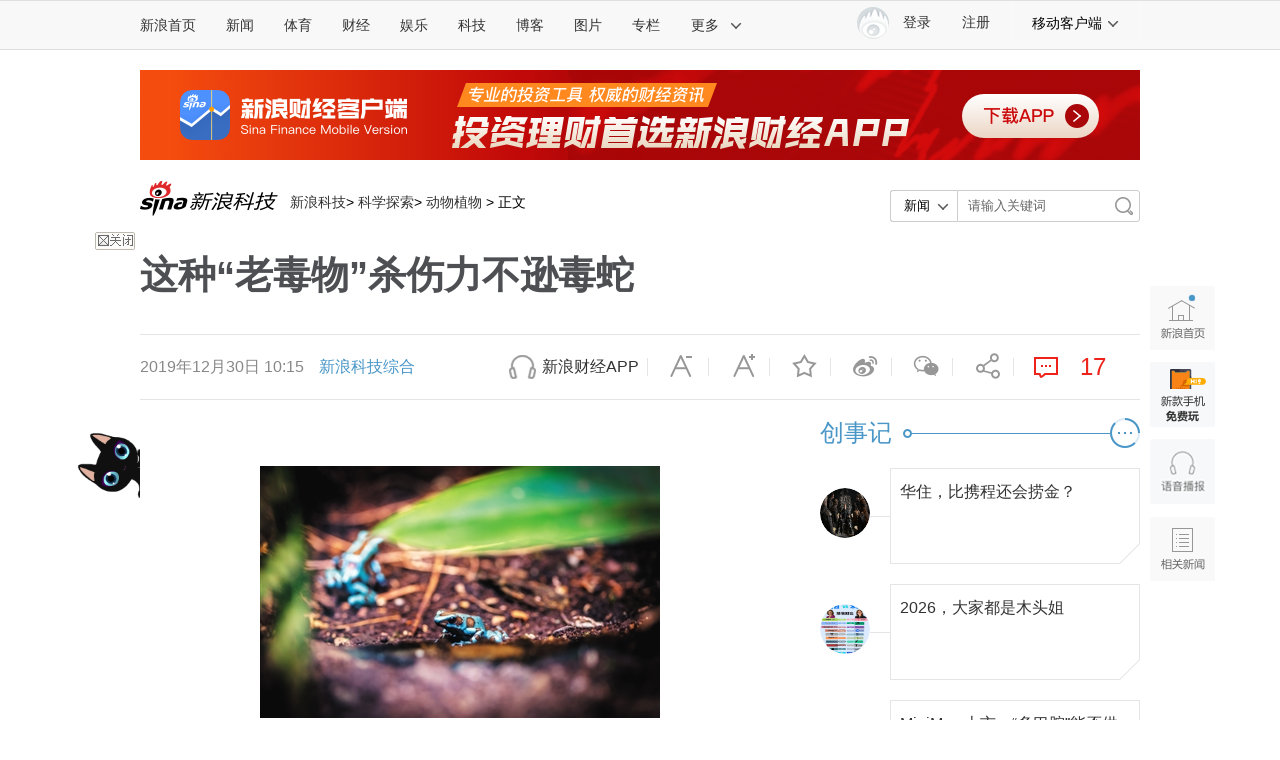

--- FILE ---
content_type: text/html
request_url: https://tech.sina.com.cn/d/a/2019-12-30/doc-iihnzahk0862028.shtml
body_size: 36787
content:
<!DOCTYPE html>
<!-- [ published at 2019-12-30 10:15:36 ] -->



<html>
<head>
    <meta charset="UTF-8"/>
    <meta http-equiv="X-UA-Compatible" content="IE=edge"/>
<meta name="sudameta" content="urlpath:d/; allCIDs:40878,257,40809,40821,38719,258,38700,38718">
<title>这种“老毒物”杀伤力不逊毒蛇|箭毒蛙|毒蛇|蟾蜍_新浪科技_新浪网</title>
<meta name="keywords" content="箭毒蛙,毒蛇,蟾蜍" />
<meta name="description" content="来源：科技日报有过乡间和城郊生活经历的小伙伴，大多对蟾蜍有所了解。蟾蜍通常出没在夏秋之夜的路边草丛，虽说蟾蜍不会主动攻击人类，还是不少害虫的天敌，可看它满身的疙瘩，就让人不敢轻易招惹。但近日据台湾媒体报道，在台湾花莲县丰滨乡，有人不但招惹了" />
<meta name="tags" content="箭毒蛙,毒蛇,蟾蜍" />
<meta content="always" name="referrer" />
<meta property="og:type" content="news" />
<meta property="og:title" content="这种“老毒物”杀伤力不逊毒蛇" />
<meta property="og:description" content="这种“老毒物”杀伤力不逊毒蛇" />
<meta property="og:url" content="https://tech.sina.com.cn/d/a/2019-12-30/doc-iihnzahk0862028.shtml" />
<meta property="toutiao" content="https://tech.sina.com.cn/d/a/2019-12-30/doc-iihnzahk0862028.shtml" />
<meta property="og:image" content="//n.sinaimg.cn/tech/transform/667/w400h267/20191230/d221-imkzenp7197944.jpg" />
<meta name="stencil" content="PGLS000118">
<meta name="publishid" content="ihnzahk0862028" />
<meta name="comment" content="kj:comos-ihnzahk0862028" />
<meta name="sudameta" content="comment_channel:kj;comment_id:comos-ihnzahk0862028" />
<meta name="mediaid" content="新浪科技综合">
<meta name="sudameta" content="sinaog:0" />

<meta name="mobile-agent" content="format=html5; url=https://tech.sina.cn/d/zr/2019-12-30/detail-iihnzahk0862028.d.html">
<meta name="mobile-agent" content="format=xhtml; url=https://tech.sina.cn/d/zr/2019-12-30/detail-iihnzahk0862028.d.html">
<meta name="mobile-agent" content="format=wml; url=https://tech.sina.cn/d/zr/2019-12-30/detail-iihnzahk0862028.d.html">

	
<!-- tech_web_article_v2015_block_meta -->

<meta name='sinaPlistaAD' content='{"article":"false","articleID":"artibody","video":"false","photos":"false","photosID":"","buttonPDPS":"PDPS000000056054","plistaPDPS":"PDPS000000059666"}'>

<meta property="article:published_time" content="2019-12-30T10:15:33+08:00" />
<meta property="article:author" content="新浪科技综合" />

    <script src="//news.sina.com.cn/268/2015/0112/jquery.newest.js" charset="UTF-8"></script>
	<script src="//finance.sina.com.cn/other/src/article-widgets.min.js"></script>
   
    <script type="text/javascript" src="//tech.sina.com.cn/js/717/20140827/index2014/top.js" charset="gb2312"></script>
<!--     <script language='javascript' charset='utf-8' src='//i.sso.sina.com.cn/js/ssologin.js'></script> -->
    <script type="text/javascript" src="//news.sina.com.cn/sso/outlogin_layer.js" charset="utf-8"></script>
    <script type="text/javascript" src="//news.sina.com.cn/sso/user_panel_new_version.js" charset="UTF-8"></script>
    <script type="text/javascript" src="//www.sinaimg.cn/home/sinaflash.js"></script>

<script type="text/javascript">
	  /**
	   * 全局数据
	   * video_url 视频链接
	   * channel 频道
	   * newsid 新闻id
	   * group 默认为0
	   */

	window.$widget = [];
	  window.$widgetconfig = {
	    jspath: '//n.sinaimg.cn/ent/mainpage/js/',
	    csspath: '//n.sinaimg.cn/ent/mainpage/css/',
	    jsversion: '1.0',
	    cssversion: '1.0'
	}

	window.$widgetadd = function(obj){
	    window.$widget.push(obj);
	}

	var ARTICLE_DATA = {

	};

	var SINA_TEXT_PAGE_INFO = {
	    entry: 'tech',
	    channel: 'kj',
	    newsid: 'comos-ihnzahk0862028',

		video_url:'',

	    // 是否隐藏评论入口
	    hideComment: false,
	    // 是否隐藏评论列表(0,1)
	    hideCommentList: 0,

	    // 微博分享后面的@用户uid
	    uid: '1642634100',

	    // 文章docid，用来检测是否已收藏
	    docID: 'http://doc.sina.cn/?id=comos:ihnzahk0862028',

	    pagepubtime: '2019-12-30',
	    difDay: 180,
	    ADIDs: ["PublicRelation2","PublicRelation3","left_focus_ad","PublicRelation6","PublicRelation8","pl_sideAd"],

	    // 底部微博推荐，如果没有，不填即可
	    weiboGroupID: ''

	};

</script>
<script type="text/javascript">
	(function(){
		window.isIpad = /(iPad|iPod)/i.test(navigator.userAgent);
	})();
</script>

    <script>
        //设置本页面的富媒体类型的顺序
        var _SINAADS_CONF_PAGE_MEDIA_ORDER = ["PDPS000000042137", "PDPS000000055658"];
        //var sinaadsPageMediaOrder = ['kzhzh', 'fc'];
    </script>


<link rel="stylesheet" type="text/css" href="//n3.sinaimg.cn/default/cf7470f9/20190830/cms_style.css">

<meta name="sudameta" content="dataid:comos:ihnzahk0862028" /></head>
<body><!-- body code begin -->

<!-- SUDA_CODE_START --> 
<script type="text/javascript"> 
//<!--
(function(){var an="V=2.1.16";var ah=window,F=document,s=navigator,W=s.userAgent,ao=ah.screen,j=ah.location.href;var aD="https:"==ah.location.protocol?"https://s":"http://",ay="beacon.sina.com.cn";var N=aD+ay+"/a.gif?",z=aD+ay+"/g.gif?",R=aD+ay+"/f.gif?",ag=aD+ay+"/e.gif?",aB=aD+"beacon.sinauda.com/i.gif?";var aA=F.referrer.toLowerCase();var aa="SINAGLOBAL",Y="FSINAGLOBAL",H="Apache",P="ULV",l="SUP",aE="UOR",E="_s_acc",X="_s_tentry",n=false,az=false,B=(document.domain=="sina.com.cn")?true:false;var o=0;var aG=false,A=false;var al="";var m=16777215,Z=0,C,K=0;var r="",b="",a="";var M=[],S=[],I=[];var u=0;var v=0;var p="";var am=false;var w=false;function O(){var e=document.createElement("iframe");e.src=aD+ay+"/data.html?"+new Date().getTime();e.id="sudaDataFrame";e.style.height="0px";e.style.width="1px";e.style.overflow="hidden";e.frameborder="0";e.scrolling="no";document.getElementsByTagName("head")[0].appendChild(e)}function k(){var e=document.createElement("iframe");e.src=aD+ay+"/ckctl.html";e.id="ckctlFrame";e.style.height="0px";e.style.width="1px";e.style.overflow="hidden";e.frameborder="0";e.scrolling="no";document.getElementsByTagName("head")[0].appendChild(e)}function q(){var e=document.createElement("script");e.src=aD+ay+"/h.js";document.getElementsByTagName("head")[0].appendChild(e)}function h(aH,i){var D=F.getElementsByName(aH);var e=(i>0)?i:0;return(D.length>e)?D[e].content:""}function aF(){var aJ=F.getElementsByName("sudameta");var aR=[];for(var aO=0;aO<aJ.length;aO++){var aK=aJ[aO].content;if(aK){if(aK.indexOf(";")!=-1){var D=aK.split(";");for(var aH=0;aH<D.length;aH++){var aP=aw(D[aH]);if(!aP){continue}aR.push(aP)}}else{aR.push(aK)}}}var aM=F.getElementsByTagName("meta");for(var aO=0,aI=aM.length;aO<aI;aO++){var aN=aM[aO];if(aN.name=="tags"){aR.push("content_tags:"+encodeURI(aN.content))}}var aL=t("vjuids");aR.push("vjuids:"+aL);var e="";var aQ=j.indexOf("#");if(aQ!=-1){e=escape(j.substr(aQ+1));aR.push("hashtag:"+e)}return aR}function V(aK,D,aI,aH){if(aK==""){return""}aH=(aH=="")?"=":aH;D+=aH;var aJ=aK.indexOf(D);if(aJ<0){return""}aJ+=D.length;var i=aK.indexOf(aI,aJ);if(i<aJ){i=aK.length}return aK.substring(aJ,i)}function t(e){if(undefined==e||""==e){return""}return V(F.cookie,e,";","")}function at(aI,e,i,aH){if(e!=null){if((undefined==aH)||(null==aH)){aH="sina.com.cn"}if((undefined==i)||(null==i)||(""==i)){F.cookie=aI+"="+e+";domain="+aH+";path=/"}else{var D=new Date();var aJ=D.getTime();aJ=aJ+86400000*i;D.setTime(aJ);aJ=D.getTime();F.cookie=aI+"="+e+";domain="+aH+";expires="+D.toUTCString()+";path=/"}}}function f(D){try{var i=document.getElementById("sudaDataFrame").contentWindow.storage;return i.get(D)}catch(aH){return false}}function ar(D,aH){try{var i=document.getElementById("sudaDataFrame").contentWindow.storage;i.set(D,aH);return true}catch(aI){return false}}function L(){var aJ=15;var D=window.SUDA.etag;if(!B){return"-"}if(u==0){O();q()}if(D&&D!=undefined){w=true}ls_gid=f(aa);if(ls_gid===false||w==false){return false}else{am=true}if(ls_gid&&ls_gid.length>aJ){at(aa,ls_gid,3650);n=true;return ls_gid}else{if(D&&D.length>aJ){at(aa,D,3650);az=true}var i=0,aI=500;var aH=setInterval((function(){var e=t(aa);if(w){e=D}i+=1;if(i>3){clearInterval(aH)}if(e.length>aJ){clearInterval(aH);ar(aa,e)}}),aI);return w?D:t(aa)}}function U(e,aH,D){var i=e;if(i==null){return false}aH=aH||"click";if((typeof D).toLowerCase()!="function"){return}if(i.attachEvent){i.attachEvent("on"+aH,D)}else{if(i.addEventListener){i.addEventListener(aH,D,false)}else{i["on"+aH]=D}}return true}function af(){if(window.event!=null){return window.event}else{if(window.event){return window.event}var D=arguments.callee.caller;var i;var aH=0;while(D!=null&&aH<40){i=D.arguments[0];if(i&&(i.constructor==Event||i.constructor==MouseEvent||i.constructor==KeyboardEvent)){return i}aH++;D=D.caller}return i}}function g(i){i=i||af();if(!i.target){i.target=i.srcElement;i.pageX=i.x;i.pageY=i.y}if(typeof i.layerX=="undefined"){i.layerX=i.offsetX}if(typeof i.layerY=="undefined"){i.layerY=i.offsetY}return i}function aw(aH){if(typeof aH!=="string"){throw"trim need a string as parameter"}var e=aH.length;var D=0;var i=/(\u3000|\s|\t|\u00A0)/;while(D<e){if(!i.test(aH.charAt(D))){break}D+=1}while(e>D){if(!i.test(aH.charAt(e-1))){break}e-=1}return aH.slice(D,e)}function c(e){return Object.prototype.toString.call(e)==="[object Array]"}function J(aH,aL){var aN=aw(aH).split("&");var aM={};var D=function(i){if(aL){try{return decodeURIComponent(i)}catch(aP){return i}}else{return i}};for(var aJ=0,aK=aN.length;aJ<aK;aJ++){if(aN[aJ]){var aI=aN[aJ].split("=");var e=aI[0];var aO=aI[1];if(aI.length<2){aO=e;e="$nullName"}if(!aM[e]){aM[e]=D(aO)}else{if(c(aM[e])!=true){aM[e]=[aM[e]]}aM[e].push(D(aO))}}}return aM}function ac(D,aI){for(var aH=0,e=D.length;aH<e;aH++){aI(D[aH],aH)}}function ak(i){var e=new RegExp("^http(?:s)?://([^/]+)","im");if(i.match(e)){return i.match(e)[1].toString()}else{return""}}function aj(aO){try{var aL="ABCDEFGHIJKLMNOPQRSTUVWXYZabcdefghijklmnopqrstuvwxyz0123456789+/=";var D="ABCDEFGHIJKLMNOPQRSTUVWXYZabcdefghijklmnopqrstuvwxyz0123456789-_=";var aQ=function(e){var aR="",aS=0;for(;aS<e.length;aS++){aR+="%"+aH(e[aS])}return decodeURIComponent(aR)};var aH=function(e){var i="0"+e.toString(16);return i.length<=2?i:i.substr(1)};var aP=function(aY,aV,aR){if(typeof(aY)=="string"){aY=aY.split("")}var aX=function(a7,a9){for(var a8=0;a8<a7.length;a8++){if(a7[a8]==a9){return a8}}return -1};var aS=[];var a6,a4,a1="";var a5,a3,a0,aZ="";if(aY.length%4!=0){}var e=/[^A-Za-z0-9\+\/\=]/g;var a2=aL.split("");if(aV=="urlsafe"){e=/[^A-Za-z0-9\-_\=]/g;a2=D.split("")}var aU=0;if(aV=="binnary"){a2=[];for(aU=0;aU<=64;aU++){a2[aU]=aU+128}}if(aV!="binnary"&&e.exec(aY.join(""))){return aR=="array"?[]:""}aU=0;do{a5=aX(a2,aY[aU++]);a3=aX(a2,aY[aU++]);a0=aX(a2,aY[aU++]);aZ=aX(a2,aY[aU++]);a6=(a5<<2)|(a3>>4);a4=((a3&15)<<4)|(a0>>2);a1=((a0&3)<<6)|aZ;aS.push(a6);if(a0!=64&&a0!=-1){aS.push(a4)}if(aZ!=64&&aZ!=-1){aS.push(a1)}a6=a4=a1="";a5=a3=a0=aZ=""}while(aU<aY.length);if(aR=="array"){return aS}var aW="",aT=0;for(;aT<aS.lenth;aT++){aW+=String.fromCharCode(aS[aT])}return aW};var aI=[];var aN=aO.substr(0,3);var aK=aO.substr(3);switch(aN){case"v01":for(var aJ=0;aJ<aK.length;aJ+=2){aI.push(parseInt(aK.substr(aJ,2),16))}return decodeURIComponent(aQ(aP(aI,"binnary","array")));break;case"v02":aI=aP(aK,"urlsafe","array");return aQ(aP(aI,"binnary","array"));break;default:return decodeURIComponent(aO)}}catch(aM){return""}}var ap={screenSize:function(){return(m&8388608==8388608)?ao.width+"x"+ao.height:""},colorDepth:function(){return(m&4194304==4194304)?ao.colorDepth:""},appCode:function(){return(m&2097152==2097152)?s.appCodeName:""},appName:function(){return(m&1048576==1048576)?((s.appName.indexOf("Microsoft Internet Explorer")>-1)?"MSIE":s.appName):""},cpu:function(){return(m&524288==524288)?(s.cpuClass||s.oscpu):""},platform:function(){return(m&262144==262144)?(s.platform):""},jsVer:function(){if(m&131072!=131072){return""}var aI,e,aK,D=1,aH=0,i=(s.appName.indexOf("Microsoft Internet Explorer")>-1)?"MSIE":s.appName,aJ=s.appVersion;if("MSIE"==i){e="MSIE";aI=aJ.indexOf(e);if(aI>=0){aK=window.parseInt(aJ.substring(aI+5));if(3<=aK){D=1.1;if(4<=aK){D=1.3}}}}else{if(("Netscape"==i)||("Opera"==i)||("Mozilla"==i)){D=1.3;e="Netscape6";aI=aJ.indexOf(e);if(aI>=0){D=1.5}}}return D},network:function(){if(m&65536!=65536){return""}var i="";i=(s.connection&&s.connection.type)?s.connection.type:i;try{F.body.addBehavior("#default#clientCaps");i=F.body.connectionType}catch(D){i="unkown"}return i},language:function(){return(m&32768==32768)?(s.systemLanguage||s.language):""},timezone:function(){return(m&16384==16384)?(new Date().getTimezoneOffset()/60):""},flashVer:function(){if(m&8192!=8192){return""}var aK=s.plugins,aH,aL,aN;if(aK&&aK.length){for(var aJ in aK){aL=aK[aJ];if(aL.description==null){continue}if(aH!=null){break}aN=aL.description.toLowerCase();if(aN.indexOf("flash")!=-1){aH=aL.version?parseInt(aL.version):aN.match(/\d+/);continue}}}else{if(window.ActiveXObject){for(var aI=10;aI>=2;aI--){try{var D=new ActiveXObject("ShockwaveFlash.ShockwaveFlash."+aI);if(D){aH=aI;break}}catch(aM){}}}else{if(W.indexOf("webtv/2.5")!=-1){aH=3}else{if(W.indexOf("webtv")!=-1){aH=2}}}}return aH},javaEnabled:function(){if(m&4096!=4096){return""}var D=s.plugins,i=s.javaEnabled(),aH,aI;if(i==true){return 1}if(D&&D.length){for(var e in D){aH=D[e];if(aH.description==null){continue}if(i!=null){break}aI=aH.description.toLowerCase();if(aI.indexOf("java plug-in")!=-1){i=parseInt(aH.version);continue}}}else{if(window.ActiveXObject){i=(new ActiveXObject("JavaWebStart.IsInstalled")!=null)}}return i?1:0}};var ad={pageId:function(i){var D=i||r,aK="-9999-0-0-1";if((undefined==D)||(""==D)){try{var aH=h("publishid");if(""!=aH){var aJ=aH.split(",");if(aJ.length>0){if(aJ.length>=3){aK="-9999-0-"+aJ[1]+"-"+aJ[2]}D=aJ[0]}}else{D="0"}}catch(aI){D="0"}D=D+aK}return D},sessionCount:function(){var e=t("_s_upa");if(e==""){e=0}return e},excuteCount:function(){return SUDA.sudaCount},referrer:function(){if(m&2048!=2048){return""}var e=/^[^\?&#]*.swf([\?#])?/;if((aA=="")||(aA.match(e))){var i=V(j,"ref","&","");if(i!=""){return escape(i)}}return escape(aA)},isHomepage:function(){if(m&1024!=1024){return""}var D="";try{F.body.addBehavior("#default#homePage");D=F.body.isHomePage(j)?"Y":"N"}catch(i){D="unkown"}return D},PGLS:function(){return(m&512==512)?h("stencil"):""},ZT:function(){if(m&256!=256){return""}var e=h("subjectid");e.replace(",",".");e.replace(";",",");return escape(e)},mediaType:function(){return(m&128==128)?h("mediaid"):""},domCount:function(){return(m&64==64)?F.getElementsByTagName("*").length:""},iframeCount:function(){return(m&32==32)?F.getElementsByTagName("iframe").length:""}};var av={visitorId:function(){var i=15;var e=t(aa);if(e.length>i&&u==0){return e}else{return}},fvisitorId:function(e){if(!e){var e=t(Y);return e}else{at(Y,e,3650)}},sessionId:function(){var e=t(H);if(""==e){var i=new Date();e=Math.random()*10000000000000+"."+i.getTime()}return e},flashCookie:function(e){if(e){}else{return p}},lastVisit:function(){var D=t(H);var aI=t(P);var aH=aI.split(":");var aJ="",i;if(aH.length>=6){if(D!=aH[4]){i=new Date();var e=new Date(window.parseInt(aH[0]));aH[1]=window.parseInt(aH[1])+1;if(i.getMonth()!=e.getMonth()){aH[2]=1}else{aH[2]=window.parseInt(aH[2])+1}if(((i.getTime()-e.getTime())/86400000)>=7){aH[3]=1}else{if(i.getDay()<e.getDay()){aH[3]=1}else{aH[3]=window.parseInt(aH[3])+1}}aJ=aH[0]+":"+aH[1]+":"+aH[2]+":"+aH[3];aH[5]=aH[0];aH[0]=i.getTime();at(P,aH[0]+":"+aH[1]+":"+aH[2]+":"+aH[3]+":"+D+":"+aH[5],360)}else{aJ=aH[5]+":"+aH[1]+":"+aH[2]+":"+aH[3]}}else{i=new Date();aJ=":1:1:1";at(P,i.getTime()+aJ+":"+D+":",360)}return aJ},userNick:function(){if(al!=""){return al}var D=unescape(t(l));if(D!=""){var i=V(D,"ag","&","");var e=V(D,"user","&","");var aH=V(D,"uid","&","");var aJ=V(D,"sex","&","");var aI=V(D,"dob","&","");al=i+":"+e+":"+aH+":"+aJ+":"+aI;return al}else{return""}},userOrigin:function(){if(m&4!=4){return""}var e=t(aE);var i=e.split(":");if(i.length>=2){return i[0]}else{return""}},advCount:function(){return(m&2==2)?t(E):""},setUOR:function(){var aL=t(aE),aP="",i="",aO="",aI="",aM=j.toLowerCase(),D=F.referrer.toLowerCase();var aQ=/[&|?]c=spr(_[A-Za-z0-9]{1,}){3,}/;var aK=new Date();if(aM.match(aQ)){aO=aM.match(aQ)[0]}else{if(D.match(aQ)){aO=D.match(aQ)[0]}}if(aO!=""){aO=aO.substr(3)+":"+aK.getTime()}if(aL==""){if(t(P)==""){aP=ak(D);i=ak(aM)}at(aE,aP+","+i+","+aO,365)}else{var aJ=0,aN=aL.split(",");if(aN.length>=1){aP=aN[0]}if(aN.length>=2){i=aN[1]}if(aN.length>=3){aI=aN[2]}if(aO!=""){aJ=1}else{var aH=aI.split(":");if(aH.length>=2){var e=new Date(window.parseInt(aH[1]));if(e.getTime()<(aK.getTime()-86400000*30)){aJ=1}}}if(aJ){at(aE,aP+","+i+","+aO,365)}}},setAEC:function(e){if(""==e){return}var i=t(E);if(i.indexOf(e+",")<0){i=i+e+","}at(E,i,7)},ssoInfo:function(){var D=unescape(aj(t("sso_info")));if(D!=""){if(D.indexOf("uid=")!=-1){var i=V(D,"uid","&","");return escape("uid:"+i)}else{var e=V(D,"u","&","");return escape("u:"+unescape(e))}}else{return""}},subp:function(){return t("SUBP")}};var ai={CI:function(){var e=["sz:"+ap.screenSize(),"dp:"+ap.colorDepth(),"ac:"+ap.appCode(),"an:"+ap.appName(),"cpu:"+ap.cpu(),"pf:"+ap.platform(),"jv:"+ap.jsVer(),"ct:"+ap.network(),"lg:"+ap.language(),"tz:"+ap.timezone(),"fv:"+ap.flashVer(),"ja:"+ap.javaEnabled()];return"CI="+e.join("|")},PI:function(e){var i=["pid:"+ad.pageId(e),"st:"+ad.sessionCount(),"et:"+ad.excuteCount(),"ref:"+ad.referrer(),"hp:"+ad.isHomepage(),"PGLS:"+ad.PGLS(),"ZT:"+ad.ZT(),"MT:"+ad.mediaType(),"keys:","dom:"+ad.domCount(),"ifr:"+ad.iframeCount()];return"PI="+i.join("|")},UI:function(){var e=["vid:"+av.visitorId(),"sid:"+av.sessionId(),"lv:"+av.lastVisit(),"un:"+av.userNick(),"uo:"+av.userOrigin(),"ae:"+av.advCount(),"lu:"+av.fvisitorId(),"si:"+av.ssoInfo(),"rs:"+(n?1:0),"dm:"+(B?1:0),"su:"+av.subp()];return"UI="+e.join("|")},EX:function(i,e){if(m&1!=1){return""}i=(null!=i)?i||"":b;e=(null!=e)?e||"":a;return"EX=ex1:"+i+"|ex2:"+e},MT:function(){return"MT="+aF().join("|")},V:function(){return an},R:function(){return"gUid_"+new Date().getTime()}};function ax(){var aK="-",aH=F.referrer.toLowerCase(),D=j.toLowerCase();if(""==t(X)){if(""!=aH){aK=ak(aH)}at(X,aK,"","weibo.com")}var aI=/weibo.com\/reg.php/;if(D.match(aI)){var aJ=V(unescape(D),"sharehost","&","");var i=V(unescape(D),"appkey","&","");if(""!=aJ){at(X,aJ,"","weibo.com")}at("appkey",i,"","weibo.com")}}function d(e,i){G(e,i)}function G(i,D){D=D||{};var e=new Image(),aH;if(D&&D.callback&&typeof D.callback=="function"){e.onload=function(){clearTimeout(aH);aH=null;D.callback(true)}}SUDA.img=e;e.src=i;aH=setTimeout(function(){if(D&&D.callback&&typeof D.callback=="function"){D.callback(false);e.onload=null}},D.timeout||2000)}function x(e,aH,D,aI){SUDA.sudaCount++;if(!av.visitorId()&&!L()){if(u<3){u++;setTimeout(x,500);return}}var i=N+[ai.V(),ai.CI(),ai.PI(e),ai.UI(),ai.MT(),ai.EX(aH,D),ai.R()].join("&");G(i,aI)}function y(e,D,i){if(aG||A){return}if(SUDA.sudaCount!=0){return}x(e,D,i)}function ab(e,aH){if((""==e)||(undefined==e)){return}av.setAEC(e);if(0==aH){return}var D="AcTrack||"+t(aa)+"||"+t(H)+"||"+av.userNick()+"||"+e+"||";var i=ag+D+"&gUid_"+new Date().getTime();d(i)}function aq(aI,e,i,aJ){aJ=aJ||{};if(!i){i=""}else{i=escape(i)}var aH="UATrack||"+t(aa)+"||"+t(H)+"||"+av.userNick()+"||"+aI+"||"+e+"||"+ad.referrer()+"||"+i+"||"+(aJ.realUrl||"")+"||"+(aJ.ext||"");var D=ag+aH+"&gUid_"+new Date().getTime();d(D,aJ)}function aC(aK){var i=g(aK);var aI=i.target;var aH="",aL="",D="";var aJ;if(aI!=null&&aI.getAttribute&&(!aI.getAttribute("suda-uatrack")&&!aI.getAttribute("suda-actrack")&&!aI.getAttribute("suda-data"))){while(aI!=null&&aI.getAttribute&&(!!aI.getAttribute("suda-uatrack")||!!aI.getAttribute("suda-actrack")||!!aI.getAttribute("suda-data"))==false){if(aI==F.body){return}aI=aI.parentNode}}if(aI==null||aI.getAttribute==null){return}aH=aI.getAttribute("suda-actrack")||"";aL=aI.getAttribute("suda-uatrack")||aI.getAttribute("suda-data")||"";sudaUrls=aI.getAttribute("suda-urls")||"";if(aL){aJ=J(aL);if(aI.tagName.toLowerCase()=="a"){D=aI.href}opts={};opts.ext=(aJ.ext||"");aJ.key&&SUDA.uaTrack&&SUDA.uaTrack(aJ.key,aJ.value||aJ.key,D,opts)}if(aH){aJ=J(aH);aJ.key&&SUDA.acTrack&&SUDA.acTrack(aJ.key,aJ.value||aJ.key)}}if(window.SUDA&&Object.prototype.toString.call(window.SUDA)==="[object Array]"){for(var Q=0,ae=SUDA.length;Q<ae;Q++){switch(SUDA[Q][0]){case"setGatherType":m=SUDA[Q][1];break;case"setGatherInfo":r=SUDA[Q][1]||r;b=SUDA[Q][2]||b;a=SUDA[Q][3]||a;break;case"setPerformance":Z=SUDA[Q][1];break;case"setPerformanceFilter":C=SUDA[Q][1];break;case"setPerformanceInterval":K=SUDA[Q][1]*1||0;K=isNaN(K)?0:K;break;case"setGatherMore":M.push(SUDA[Q].slice(1));break;case"acTrack":S.push(SUDA[Q].slice(1));break;case"uaTrack":I.push(SUDA[Q].slice(1));break}}}aG=(function(D,i){if(ah.top==ah){return false}else{try{if(F.body.clientHeight==0){return false}return((F.body.clientHeight>=D)&&(F.body.clientWidth>=i))?false:true}catch(aH){return true}}})(320,240);A=(function(){return false})();av.setUOR();var au=av.sessionId();window.SUDA=window.SUDA||[];SUDA.sudaCount=SUDA.sudaCount||0;SUDA.log=function(){x.apply(null,arguments)};SUDA.acTrack=function(){ab.apply(null,arguments)};SUDA.uaTrack=function(){aq.apply(null,arguments)};U(F.body,"click",aC);window.GB_SUDA=SUDA;GB_SUDA._S_pSt=function(){};GB_SUDA._S_acTrack=function(){ab.apply(null,arguments)};GB_SUDA._S_uaTrack=function(){aq.apply(null,arguments)};window._S_pSt=function(){};window._S_acTrack=function(){ab.apply(null,arguments)};window._S_uaTrack=function(){aq.apply(null,arguments)};window._S_PID_="";if(!window.SUDA.disableClickstream){y()}try{k()}catch(T){}})();
//-->
</script> 
<noScript> 
<div style='position:absolute;top:0;left:0;width:0;height:0;visibility:hidden'><img width=0 height=0 src='//beacon.sina.com.cn/a.gif?noScript' border='0' alt='' /></div> 
</noScript> 
<!-- SUDA_CODE_END -->

<!-- SSO_GETCOOKIE_START -->
<script type="text/javascript">var sinaSSOManager=sinaSSOManager||{};sinaSSOManager.getSinaCookie=function(){function dc(u){if(u==undefined){return""}var decoded=decodeURIComponent(u);return decoded=="null"?"":decoded}function ps(str){var arr=str.split("&");var arrtmp;var arrResult={};for(var i=0;i<arr.length;i++){arrtmp=arr[i].split("=");arrResult[arrtmp[0]]=dc(arrtmp[1])}return arrResult}function gC(name){var Res=eval("/"+name+"=([^;]+)/").exec(document.cookie);return Res==null?null:Res[1]}var sup=dc(gC("SUP"));if(!sup){sup=dc(gC("SUR"))}if(!sup){return null}return ps(sup)};</script>
<!-- SSO_GETCOOKIE_END -->

<script type="text/javascript">new function(r,s,t){this.a=function(n,t,e){if(window.addEventListener){n.addEventListener(t,e,false);}else if(window.attachEvent){n.attachEvent("on"+t,e);}};this.b=function(f){var t=this;return function(){return f.apply(t,arguments);};};this.c=function(){var f=document.getElementsByTagName("form");for(var i=0;i<f.length;i++){var o=f[i].action;if(this.r.test(o)){f[i].action=o.replace(this.r,this.s);}}};this.r=r;this.s=s;this.d=setInterval(this.b(this.c),t);this.a(window,"load",this.b(function(){this.c();clearInterval(this.d);}));}(/http:\/\/www\.google\.c(om|n)\/search/, "http://keyword.sina.com.cn/searchword.php", 250);</script>
<!-- body code end -->

<!-- import sinaads.js start-->
<script>(function(d,s,id){var s,n=d.getElementsByTagName(s)[0];if(d.getElementById(id))return;s=d.createElement(s);s.id=id;s.setAttribute('charset','utf-8');s.src='//d'+Math.floor(0+Math.random()*(9-0+1))+'.sina.com.cn/litong/zhitou/sinaads/release/sinaads.js';n.parentNode.insertBefore(s,n 

);})(document,'script','sinaads-script');</script>
<!-- import sinaads.js end-->
	
<!-- 内容区域 start -->
<!-- 首屏css start -->
<style>
    body{font:12px/20px "Microsoft Yahei","微软雅黑","STHeiti Light","华文细黑",SimSun,"宋体",Arial,sans-serif}
    article,aside,blockquote,body,button,dd,dl,dt,fieldset,footer,form,h1,h2,h3,h4,h5,h6,header,hgroup,input,legend,li,menu,nav,ol,p,pre,section,td,textarea,th,ul{margin:0;padding:0;-webkit-text-size-adjust:100%}
    table{border-collapse:collapse;border-spacing:0}
    address,caption,cite,code,dfn,em,i,strong,th,var{font-style:normal;font-weight:400}
    ol,ul{list-style:none}
    abbr,acronym,fieldset,img{border:0 none}
    img,input{vertical-align:middle}
    article,aside,footer,header,hgroup,menu,nav,section,small{display:block}
    caption,th{text-align:left}
    h1,h2,h3,h4,h5,h6{font-size:100%;font-weight:400}
    q:after,q:before{content:''}
    a{text-decoration:none;outline:0;-webkit-tap-highlight-color:transparent}
    img{-ms-interpolation-mode:bicubic;image-rendering:optimizeQuality}
    input,textarea{outline-style:none;font:12px "Microsoft Yahei","微软雅黑","STHeiti Light","华文细黑",SimSun,"宋体",Arial,sans-serif}
    input[type=password],input[type=search],input[type=text]{-webkit-border-radius:0;-moz-border-radius:0;-o-border-radius:0;border-radius:0;-webkit-appearance:none;-webkit-tap-highlight-color:transparent;-webkit-user-modify:read-write-plaintext-only}
    textarea{resize:none}
    .clearfix:after{content:".";display:block;height:0;visibility:hidden;clear:both}
    .clearfix{zoom:1}
    .clearit{clear:both;height:0;font-size:0;overflow:hidden}
    a{color:#333;text-decoration:none}
    a:visited{color:#333;}
    a:active,a:focus,a:hover{color:#4996C7;text-decoration:none;}
    /*顶部导航*/
    .sina-header{min-width:1000px;height:48px;border-top:1px solid #dfdfdf;border-bottom:1px solid #dfdfdf;background-color:#f8f8f8;position:relative}
    .sina-header-inner{width:1240px;margin:0 auto;position:relative}
    .sina-nav{height:48px;float:left}
    .sina-nav .nav-list{height:48px;position:relative;z-index:2;float:left}
    .sina-nav .nav-list li{float:left}
    .sina-nav a{display:block;height:48px;line-height:48px;padding:0 15px;color:#333;font-size:14px}
    .sina-nav a:visited{text-decoration:none}
    .sina-nav a:hover{color:#e96a0d;text-decoration:none}
    .sina-nav a.active{-webkit-tap-highlight-color:rgba(0,0,0,.05);color:#e96a0d}
    .sina-nav .first a{padding-left:0}
    .sina-nav .last a{border-left:1px solid #f8f8f8;border-right:1px solid #f8f8f8}
    .sina-nav .nav-list-last .icon{margin-left:10px}
    .sina-nav a.cur{height:46px;border-color:#c7c7c7;color:#e96a0d;background:#fff;box-shadow:0 -1px 1px #c7c7c7;text-decoration:none}
    .nav .cur .icon-arrows-a{background-position:0 -64px}
    .nav-others{border:1px solid #c7c7c7;box-shadow:0 0 1px #c7c7c7;background:#fff;overflow:hidden;zoom:1;position:absolute;top:45px;left:261px;display:none;z-index:1;}
    .nav-others li{padding:0 4px;border-bottom:1px dashed #c7c7c7;text-align:left}
    .nav-others .nav-others-last{border-bottom:0 none}
    .nav-others a{display:inline-block}
    .dropdown .ico-client{position:absolute;top:10px;left:18px;}
    .dropdown{display:none;position:absolute;top:45px;left:0;width:126px;border-width:0 1px 1px;border-style:solid;border-color:#c7c7c7;box-shadow:0 1px 1px #c7c7c7;background:#fff;z-index: 901;}
    .dropdown li{clear:both;border-width:1px 0 0;border-style:dotted;border-color:#c7c7c7;vertical-align:top;text-align:left}
    .dropdown a{position:relative;float:left;width:72px;height:45px;padding-left:54px;line-height:45px;word-break:break-all;overflow:hidden;font-size:14px}
    .dropdown a:link,.dropdown a:visited{text-decoration:none;background-color:none}
    .dropdown a:active,.dropdown a:focus,.dropdown a:hover{text-decoration:none;background-color:#fff6ed}
    @media screen and (min-device-width:768px) and (max-device-width:999px){.top-bar-pad{width:auto;min-width:740px;padding:0 14px}
        .top-bar-pad .top-bar-inner{width:auto}
        .top-bar-pad .nav-list,.top-bar-pad .nav-others{display:none}
        .top-bar-pad .nav-list-4pad{display:block}
        .top-bar-pad .nav-others-4pad{left:82px}
    }
    .sina-header .icon{display:inline-block;vertical-align:middle;overflow:hidden;background-image:url(//n.sinaimg.cn/finance/page/ent/images/0828_zyc_main_icons.png);background-repeat:no-repeat}
    .sina-header .icon-arrow{width:12px;height:7px;background-position:-247px -590px;margin-left:12px}
    .sina-header .cur .icon-arrow{background-position:-325px -548px}
    .icon-mark{width:10px;height:14px;background-position:-64px 0}
    .icon-logo{width:136px;height:37px;background-position:-64px -64px}
    .icon-app{width:10px;height:14px;background-position:-128px 0}
    .icon-arrows-b{width:14px;height:8px;background-position:-256px 0}
    .icon-alert{width:12px;height:16px;background-position:-256px -64px}
    .icon-oblique{width:7px;height:10px;background-position:-256px -128px}
    .icon-film{width:13px;height:13px;background-position:-320px 0}
    .icon-ticket{width:14px;height:12px;background-position:-384px 0}
    .icon-data{width:12px;height:14px;background-position:-448px 0}
    .icon-map{width:10px;height:14px;background-position:-512px 0}
    .icon-search{width:17px;height:16px;background-position:-192px 0}
    .icon-search1{background-position:-192px -128px}
    .icon-bwfs{width:36px;height:36px;background-position:-320px -64px}
    .mark a:hover .icon-mark{background-position:-64px -128px}
    .app a:hover .icon-app{background-position:-128px -128px}
    .film a:hover .icon-film{width:13px;height:13px;background-position:-320px -128px}
    .ticket a:hover .icon-ticket{width:14px;height:12px;background-position:-384px -128px}
    .data a:hover .icon-data{width:12px;height:14px;background-position:-448px -128px}
    .map a:hover .icon-map{width:10px;height:14px;background-position:-512px -128px}
    .selectview .cur .icon-arrows-a{background-position:0 -128px}
    .relation-nav{width:1000px;height:37px;margin:10px auto;font-size:13px;position:relative;z-index:999}
    .relation-nav-hot{width:746px;float:left}
    .nav-list-4pad,.nav-others-4pad{display:none}
    .ico-client{display:inline-block;vertical-align:middle;overflow:hidden;width:25px;height:25px;background-image:url(//n2.sinaimg.cn/common/channelnav/images/client.png);background-repeat:no-repeat;background-position:-999em -999em}
    .ico-weibo{background-position:0 0}
    .ico-news{background-position:0 -50px}
    .ico-sports{background-position:0 -100px}
    .ico-ent{background-position:0 -150px}
    .ico-finance{background-position:0 -200px}
    .ico-video{background-position:0 -250px}
    .ico-games{background-position:0 -300px}
    .ico-weather{background-position:0 -350px}
    .ico-blog{background-position:0 -400px}
    .sina-client{position:relative;float:right;width:128px;font-size:14px;overflow:visible}
    .sina-client a:link,.sina-client a:visited{color:#000}
    .sina-client a:active,.sina-client a:hover{color:#e96a0d}
    .sina-client-tl{position:relative;height:45px;overflow:hidden}
    .sina-client-tl a{border-left:1px solid #fbfbfb;border-right:1px solid #fbfbfb;display:block;height:45px;line-height:45px;padding:0 19px;color:#000;font-size:14px;text-decoration:none}
    .sina-client .icon{margin-left:6px}
    .sina-client .sina-more:link,.sina-client .sina-more:visited{color:#000}
    .sina-client .sina-client-tl .cur,.sina-client .sina-more:active{height:46px;border-color:#c7c7c7;color:#e96a0d;background:#fff;box-shadow:0 -1px 1px #c7c7c7;text-decoration:none}
    .logo{float:left;margin-right:5px}
    .bwfs{float:left}
    .links{float:left;padding-top:13px;padding-left:15px}
    .links a{color:#333;margin-right:10px}
    .links a:hover{color:#be0900}
    .links .icon{margin:-3px 3px 0 0}
    .search{padding:10px 0 0;float:right}
    #all_search{position:relative;z-index:900;width:250px;height:32px}
    #search_type{width:67px;height:30px}
    .search_div{width:181px;height:30px;border:1px solid #ccc;position:absolute;left:67px;top:0;border-radius:0 3px 3px 0}
    #search_input{width:137px;height:30px;border:solid 1px #ccc;line-height:30px!important;border:none;padding-left:10px;font:13px "Microsoft YaHei","\5FAE\8F6F\96C5\9ED1",Arial,SimSun,"\5B8B\4F53";color:#666}
    #search_input::-ms-clear{display:none;width:0;height:0}
    #search_submit{width:30px;height:30px;background:url(//n.sinaimg.cn/finance/page/ent/images/0828_zyc_main_icons.png) no-repeat -24px -486px;border:none;float:right;cursor:pointer;z-index:10}
    #search_type_div{line-height:30px;width:67px;height:30px;top:0!important;font-size:13px;cursor:pointer}
    #search_type_div .ds_cont{border:solid 1px #ccc;border-radius:3px 0 0 3px;border-right:none}
    #search_type_div .ds_title{padding:0 13px;background:url(//n.sinaimg.cn/finance/page/ent/images/0828_zyc_main_icons.png) no-repeat -200px -577px}
    #search_type_div .ds_list{margin-top:-1px}
    #search_type_div .dsl_cont{width:66px;border:solid 1px #ccc;border-top:none;border-radius:3px 0 3px 3px}
    #search_type_div .dsl_cont p{padding:0 14px;border-top:1px dashed #ccc;background-color:#f6f6f6}
    #search_type_div .dsl_cont p.selected{background-color:#fff}
    .top-suggest-wrap{top:30px;font-size:13px;position:absolute;border:1px solid #c1c1c1;background:#fff;width:181px;margin:0 0 0 106px;z-index:99999;zoom:1;opacity:99;filter:Alpha(Opacity=99);left:-107px;-moz-box-shadow:3px 3px 3px rgba(0,0,0,.2);-webkit-box-shadow:3px 3px 3px rgba(0,0,0,.2);box-shadow:3px 3px 3px rgba(0,0,0,.2);overflow:hidden}
    .top-suggest-wrap .top-suggest-item,.top-suggest-wrap .top-suggest-more,.top-suggest-wrap .top-suggest-tip{height:26px;line-height:26px;padding-left:10px;overflow:hidden}
    .top-suggest-wrap .top-suggest-item{cursor:pointer;zoom:1}
    .top-suggest-wrap .top-suggest-mover{background-color:#f0f0f0;color:#a40000}
    .top-suggest-wrap .top-suggest-tip{line-height:30px;height:30px;border-bottom:1px dashed #ddd}
    .top-suggest-wrap .top-suggest-more{font-size:13px;border-top:1px dashed #ddd;height:30px;line-height:30px}
    .top-suggest-more a,.top-suggest-more a:visited{display:inline;line-height:30px;color:#050505}
    .top-suggest-more a:hover{text-decoration:none;color:#a40000}
    .top-suggest-more .top-suggest-hotAll{float:left;margin-left:0}
    .top-suggest-more .top-suggest-toHomePage{padding-left:0}


    .channel-wrap{min-width:1000px;height:55px;background:url(//n.sinaimg.cn/finance/page/ent/images/channel-nav.png) no-repeat center center #be0900}
    .channel-nav{width:976px;height:55px;margin:0 auto;font-size:16px;overflow:hidden;zoom:1}
    .channel-nav li{float:left;position:relative}
    .channel-nav a{display:block;height:55px;line-height:55px;padding:0 14px;color:#fff;position:relative}
    .channel-nav .icon-arrows-b{display:none;margin-left:-7px;position:absolute;bottom:0;left:50%}
    .channel-nav .icon-oblique{position:absolute;top:25px;right:-4px}
    .channel-nav .cur,.channel-nav a:hover{color:#ffc587}
    .channel-nav .cur .icon-arrows-b{display:block}
    .sec-level{position:relative;z-index:990}
    .hot{width:940px;height:40px;line-height:40px;padding:0 30px;margin:0 auto;overflow:hidden;font-size:14px;border-bottom:1px solid #d4d4d4}
    .hot .icon-alert{margin-top:-3px}
    .hot .hot-title{margin:0 2px 0 7px;color:#ff921c;font-size:16px}
    .hot a{color:#333;padding:0 16px}
    .hot a:hover{color:#be0900}
    .channel-subwrap{width:100%;min-width:1000px;border-bottom:1px solid #dfdfdf;background:#f2f2f2;position:absolute;top:0;left:0;display:none}
    .channer-relative{position:relative;width:976px;height:40px;margin:0 auto}
    .channel-subnav{font-size:14px;overflow:hidden;position:absolute;top:0}
    .channel-subnav li{float:left}
    .channel-subnav a{line-height:40px;padding:0 12px;color:#333}
    .channel-subnav a:hover{color:#be0900}
    .top-banner{margin-top:20px}
    .top-banner .tb-left{float:left;width:1000px;height:90px}
    .top-banner .tb-right{float:right;width:220px;height:90px;background:#F8F8F8;border:1px solid #D9D9D9}
    .tb-right .app-logo{float: left;padding: 6px 32px;}
    .tb-right .app-code{float: left;padding: 8px 0;}
    .main-title{font-size:38px;color:#4D4F53;line-height:38px;padding:40px 0}
    .top-bar-wrap{height:64px}
    .top-bar{height:64px;border:1px solid #e5e5e5;border-width:1px 0;width:100%;background:#fff}
    .top-bar-inner{width: 1240px;margin: 0 auto;}
    .top-bar-fixed{position:fixed;top:0;z-index:100;background: #F8F8F8;box-shadow: 0 2px 4px #ACACAC;left: 0px;}

    /*吸顶标题*/
    .top-bar-inner .second-title{display: none;font-size: 20px;line-height: 64px;float: left;width: 680px; overflow: hidden; text-overflow: ellipsis; white-space: nowrap;font-weight: bold;color:#4D4F53;}
    .top-bar-fixed .second-title{display: block;}
    .top-bar-fixed .date-source{display: none;}

    .date-source{float:left;line-height:16px;padding:24px 0}
    .date-source .date{font-size:16px;color:#888}
    .date-source .source{font-size:16px;color:#4996C7;padding-left: 12px;}
    .date-source .source:visited{color:#4996C7;text-decoration:none}
    .date-source .source:hover{color:#4996C7;text-decoration:none}
    .page-tools{float:right;padding-top:23px}
    .tool-icon{height:18px;float:left;border-left:1px solid #e5e5e5;-webkit-user-select:none;-moz-user-select:none;-ms-user-select:none;-o-user-select:none;user-select:none}
    .tool-icon a{display:block;width:66px;height:30px;background-image: url(//n.sinaimg.cn/tech/content/tech_page.png);background-image: -webkit-image-set(url(//n.sinaimg.cn/tech/content/tech_page.png) 1x,url(//n.sinaimg.cn/tech/content/tech_page2x.png) 2x);background-repeat: no-repeat;text-indent:-999em;margin-top:-6px;background-position: -999rem 0;}
    .tool-icon.first{border-left:0}
    .tool-des-fs a{background-position:20px 1px}
    .tool-des-fs a:hover{background-position:20px -49px;}

    /*.tool-des-fs .bounceFromTop{background-position:20px -49px}*/
    .tool-des-fs a.disable{background-position:20px -99px}
    .tool-ins-fs a{background-position:-45px 1px}
    .tool-ins-fs a:hover{background-position:-45px -49px;}
    .tool-ins-fs a.disable{background-position:-45px -99px}
    .tool-fav a{background-position:-113px 1px}
    .tool-fav a:hover{background-position:-113px -49px;}
    .tool-fav .favorited{background-position:-113px -49px;}
    .tool-wb a{background-position:-180px 1px}
    .tool-wb a:hover{background-position:-180px -49px;}
    .tool-wx a{background-position:-247px 1px}
    .tool-wx a:hover{background-position:-247px -49px;}
    .tool-share a{background-position:-313px 1px}
    .tool-share a:hover{background-position:-313px -49px;}
    .tool-cmt a{background-position:-376px 2px;float:left;padding-left: 66px;line-height: 30px;text-indent: 0;text-decoration: none;}
    .tool-cmt a:visited{color: #4996C7;text-decoration: none;}
    .tool-cmt a:hover{text-decoration: none;color: #4996C7;}
    .tool-cmt .num{font-size:24px;color:#4996C7;}

    .page-tools{position: relative;}
    .share-more-list{position: absolute;top: 45px;left: 335px;box-shadow: 0 2px 4px #eaeaea;background: #fff;}
    .share-more-list .tool-icon{height: 38px;border-left: 0px;float: none;}
    .share-more-list .tool-icon a{padding-left: 59px;width: 73px;text-indent: 0;line-height: 38px;font-size: 14px;margin-top: 0;height: 38px;color: #979797;}
    .share-more-list .tool-icon a:visited{text-decoration: none;color: #979797;}
    .share-more-list .tool-icon a:hover{text-decoration: none;background-color: #F7F8F9;color: #979797;}
    .share-more-list .tool-share-qq a{background-position: -388px -45px;}
    .share-more-list .tool-share-qqzone a{background-position: -388px -93px;}
    /*我的收藏*/
    .my-favor{float: right;padding: 0 19px;line-height: 45px;height: 45px;}
    .my-favor a{font-size: 14px;}
    .my-favor:visited{}
    .my-favor:hover{}
    .my-favor i{background-image: url(//n.sinaimg.cn/tech/content/tech_page.png);
        background-image: -webkit-image-set(url(//n.sinaimg.cn/tech/content/tech_page.png) 1x,url(//n.sinaimg.cn/tech/content/tech_page2x.png) 2x);
        background-repeat: no-repeat;background-position: -137px -105px;display: inline-block;width: 20px;height: 20px;vertical-align: -4px;margin-right: 5px;}
    .my-favor:hover i{background-position: -202px -105px ;}
    .main-content{margin:0 auto;width:1240px}
    .path-search{margin-top:20px;height:36px}
    .path-search .path{float:left}
    .path .channel-logo{float:left; width: 139px; height: 36px; background-image: url('//n.sinaimg.cn/tech/content/tech_logo.png'); background-image: -webkit-image-set(url(//n.sinaimg.cn/tech/content/tech_logo.png) 1x,url(//n.sinaimg.cn/tech/content/tech_logo2x.png) 2x); background-repeat: no-repeat;}
    .path .channel-path{float:left;font-size:14px;line-height:20px;margin-top:12px;margin-left:11px}
    .path .channel-path a{color: #333;}
    .path .channel-path a:visited{color: #333;}
    .path .channel-path a:hover{color: #4996C7;}
    .path .channel-logo img{display:block;width:140px}
    .article-content{margin-top:20px}
    .article-content-left{width:880px;margin-right:40px;float:left;}
    .article-content-right{width:320px;float: right;}
    .article{font-size:18px;letter-spacing:1px;line-height:32px}
    .article p{margin-bottom:30px}
	.article p a{color: #4996C7;}
	.article p a:hover{text-decoration: underline;}
    .article .show_author,.article .show_statement{
        text-align: right;
    }
    .article-content-left .top-ad{margin-bottom:30px; margin-top:18px; overflow: hidden;width: 880px;}
    .article-content-left .img_wrapper{text-align:center}
    .article-content-left .img_wrapper img {display: block; margin: 0 auto; }
    .article-content-left .img_descr{line-height:20px;padding:6px 0;font-size:12px;margin:5px auto;display:inline-block;display:-moz-inline-stack;zoom:1;text-align:left}
    .article-content-left .wt_article_link{color:#4996C7;}
    .article-content .quotation{position:relative;margin-bottom:30px}
    .quotation .icon{background-image: url(//n.sinaimg.cn/tech/content/tech_page.png);background-image: -webkit-image-set(url(//n.sinaimg.cn/tech/content/tech_page.png) 1x,url(//n.sinaimg.cn/tech/content/tech_page2x.png) 2x);background-repeat: no-repeat;width:28px;height:24px}
    .quotation .quotation-right{background-position:-333px -100px;position:absolute;bottom:0;right:0}
    .quotation .quotation-left{background-position:-268px -100px;position:absolute;top:0;left:0}
    .quotation p{padding-left:38px;font-size:16px;color:#4D4F53;letter-spacing:1px;line-height:28px}
    /*字体控制*/
    .article-20 .article{font-size:20px;line-height: 36px;}
    .article-16 .article{font-size:16px;line-height: 30px;}
    .article-16 .quotation p{font-size: 14px;line-height: 26px;}
    .article-20 .quotation p{font-size: 18px;line-height: 32px;}
    /*正文底部*/
	.article-bottom{margin-top:24px;}
    .article-bottom .keywords{float:left;font-size: 16px;}
    .article-bottom .btns{float:right}
    .article-bottom .keywords a{padding-right: 10px;}
    .article-bottom .btn-icon{background:url(//n.sinaimg.cn/finance/page/ent/images/0828_zyc_main_icons.png) -999em -999em no-repeat;float:left;width:63px;height:34px;border:1px solid #d7d7d7;margin-left:28px;line-height:34px;padding-left:45px;font-size:14px;transition-duration:0.3s;}
    .article-bottom .btn-icon:hover{background-color:#4996C7;color:#fff;text-decoration:none;border:1px solid #4996C7}
    .article-bottom .btn-print{background-position:10px -694px}
    .article-bottom .btn-print:hover{background-position:10px -774px}
    .article-bottom .btn-feedback{background-position:-159px -696px}
    .article-bottom .btn-feedback:hover{background-position:-159px -776px}
    .article-bottom label,.relative-zt span{font-size: 16px;font-weight: bold;}
    .relative-zt{padding-top: 24px;}
    .relative-zt a{font-size: 16px;padding-right: 10px;color: #4996C7;}
    /*吸顶广告css*/
    .com-fixed{position: fixed;top: 0;}
    /*右边栏统一样式*/
    .ad{margin: 30px 0;text-align:center;}
    .ad img{height: 250px;width: 300px;}
    .high-ad img{height: 500px;}
    .tit{height: 30px;line-height: 30px;margin-bottom:20px;}
    .tit h3{margin-right: 11px; font-size: 24px;color: #4996c7;display: inline-block;font-weight: normal;}
    .tit em{display: inline-block; height: 12px;width: 9px; background: url('//n.sinaimg.cn/tech/content/sprites.png') 0px -122px no-repeat;}
    .tit .line{display: inline-block;height: 7px; border-top: 1px solid #4996c7;}
    .tit .more{display: inline-block;float: right;height: 30px;width: 30px;background: url('//n.sinaimg.cn/tech/content/sprites.png') 0px -414px no-repeat;}
    .tit .more:hover{background: url('//n.sinaimg.cn/tech/content/sprites.png') 0px -463px no-repeat;}
    /*创世纪模块*/
    .blk1 .tit .line{width: 198px;}
	.pictxt-wrap{margin-top: 6px;height: 328px;}
    .pictxt-wrap li{height: 96px;margin-bottom: 20px;}
    .blk1 .pic{margin-top: 20px; float: left;width: 50px;height: 50px;overflow: hidden;border-radius: 50%;}
    .blk1 .pic img{width: 50px;height: 50px;border-radius: 50%;}
    .blk1 .txt{float: right;width: 270px;height: 96px;background: url('//n.sinaimg.cn/tech/content/sprites.png') -1px 0px no-repeat; }
    .blk1 .txt:hover{background: url('//n.sinaimg.cn/tech/content/sprites.png') -306px 0px no-repeat; }
    .blk1 .txt a{width: 226px;display: block;margin-left: 30px; color: #333;font-size: 14px;}
    .blk1 .txt a.con{margin-top: 14px; height: 48px; color: #333;font-size: 16px;}
    .blk1 .txt a.author{ color: #666;font-size: 14px;}
    .blk1 .txt a:hover{color: #4996c7;}
    /*css 动画*/
    .imgS:hover {
        -webkit-transition: -webkit-transform 0.3s ease;
        -moz-transition: -moz-transform 0.3s ease;
        -ms-transition: -ms-transform 0.3s ease;
        transform: scale(1.1, 1.1);
        -ms-transform: scale(1.1, 1.1);
        -webkit-transform: scale(1.1, 1.1);
    }

    /*新闻排行榜*/
	.blk2{padding-top: 2px;}
    .blk2 .tit{height: 60px; background: url('//n.sinaimg.cn/tech/content/sprites.png') 0px -140px no-repeat; }
    .module_rank_list li {font-size: 14px;line-height: 22px;height: 68px;text-overflow: ellipsis;overflow: hidden;border-bottom: 1px solid #e5e5e5;}
    .module_rank_list li .num {margin-top: 18px;float: left;width: 26px;height: 30px;line-height: 30px;font-size: 20px; font-family: Arial;font-style: italic;color: #4996c7;text-align: center;}
    .module_rank_list li .first{color: #fff;background: url(//n.sinaimg.cn/tech/content/sprites.png) 0px -234px no-repeat;}
    .module_rank_list li .sec{color: #fff;background: url(//n.sinaimg.cn/tech/content/sprites.png) 0px -296px no-repeat;}
    .module_rank_list li .third{color: #fff;background: url(//n.sinaimg.cn/tech/content/sprites.png) 0px -358px no-repeat;}
    .module_rank_list li a.txt{margin-top: 10px;float: right;display: block;width: 280px;}
    .module_rank_list li a:hover{color: #4996c7;}
    /*评论排行*/
	.blk3{padding-top: 2px;}
    .blk3 .tit{height: 60px; background: url('//n.sinaimg.cn/tech/content/sprites.png') 0px -140px no-repeat; }
    .blk3 .module_rank_list li a.txt{margin-left: 16px; float: left;width: 210px;}
    .blk3 .module_rank_list li a.count{margin-top: 20px;float: right;display: inline-block;font-size: 16px;color: #4996c7;}
	.blk4{padding-top: 3px;}
    .blk5{padding-top: 3px;}
    .blk6{padding-top: 3px;}
    .blk7{padding-top: 3px;}
    .blk8{padding-top: 3px;}
    .blk9{margin-top: 30px;}
    .ani{
        animation-duration: 0.5s;
        animation-fill-mode: both;
    }
    .infinite { animation-iteration-count: infinite !important }
    .scaleIns { animation-name: scaleIns }
    @keyframes scaleIns {0%{transform: scale(1); opacity: 0; } 50%{transform: scale(1.2); opacity: 1; } 100%{transform: scale(1); opacity: 1; } }
    .scaleDes { animation-name: scaleDes }
    @keyframes scaleDes {0%{transform: scale(1); opacity: 0; } 50%{transform: scale(0.8); opacity: 1; } 100%{transform: scale(1); opacity: 1; } }
    .bounceFromTop { animation-name: bounceFromTop } @keyframes bounceFromTop {0%, 25%, 55%, 85%, 100% {animation-timing-function: ease-out; transform: translate3d(0, 0, 0); } 41%, 44% {animation-timing-function: ease-in; transform: translate3d(0, -8px, 0) scale3d(1, 1.2, 1); } 70% {animation-timing-function: ease-in; transform: translate3d(0, -2px, 0); } 90% { transform: translate3d(0, -1px, 0) } }
    .flipY { animation-name: flipY; }
    @keyframes flipY {
        from {
            transform: perspective(600px) rotateY(-180deg);
            opacity: 0;
        }
        to { transform: perspective(600px) rotateY(-360deg) }
    }
	.fadeInTop { animation-name: fadeInTop }
    @keyframes fadeInTop {
        from {
            opacity: 0;
            transform: translateY(-100%);
        }
        to { opacity: 1 }
    }

    .fadeInBottom { animation-name: fadeInBottom }
    @keyframes fadeInBottom {
        from {
            opacity: 0;
            transform: translateY(100%);
        }
        to { opacity: 1 }
    }
    .fadeOutTop { animation-name: fadeOutTop }
    @keyframes fadeOutTop {
        from { opacity: 1 }
        to {
            opacity: 0;
            transform: translateY(-100%);
        }
    }

    .fadeOutBottom { animation-name: fadeOutBottom }
    @keyframes fadeOutBottom {
        from { opacity: 1 }
        to {
            opacity: 0;
            transform: translateY(100%);
        }
    }
	
    /*loading logo*/
    .loadinglogo{ animation: loadinglogo infinite 1.5s ease-in-out }
    @keyframes loadinglogo {
        50% { transform: translateY(15px) }
    }
    .loading-logo{background-image: url(//n.sinaimg.cn/finance/page/ent/images/sinaLogo1x.png);background-image: -webkit-image-set(url(//n.sinaimg.cn/finance/page/ent/images/sinaLogo1x.png) 1x,url(//n.sinaimg.cn/finance/page/ent/images/sinaLogo2x.png) 2x);background-repeat: no-repeat;margin: 0 auto;width: 80px;margin-top: 30px;padding-top:36px;font-size:14px;color:#333;background-position:center 0;text-align:center;}
    @keyframes pulse {from {transform: scale3d(1, 1, 1); opacity: 0.3;} 50% {transform: scale3d(1.3, 1.3, 1.3);opacity: 1; } to {transform: scale3d(1, 1, 1); opacity: 0.3;} }
    .pulse {
        animation-name: pulse;animation-duration: 1.2s;
    }
    /*css 动画 end */
    /*右侧浮层*/
    .page-right-bar{position: fixed;width: 65px;bottom: 250px;left: 50%;margin-left: 630px;z-index:1000;}
    .right-bar-btn{display: block;width: 65px;height: 65px;background: url(//n.sinaimg.cn/tech/content/sidetag.png) 0 0 no-repeat;text-indent: -999em;margin-bottom: 12px;}
    .right-bar-btn.btn-home{background-position: 0 0;position: relative;}
    .right-bar-btn.btn-home:hover{background-position: -65px 0;}
    .right-bar-btn.btn-related{background-position: 0 -77px;}
    .right-bar-btn.btn-related:hover{background-position: -65px -77px;}
    .right-bar-btn.btn-survey{background-position: 0 -154px;}
    .right-bar-btn.btn-survey:hover{background-position: -65px -154px;}
    .right-bar-btn.btn-toTop{background-position: 0 -231px;}
    .right-bar-btn.btn-toTop:hover{background-position: -65px -231px;}
    .btn-home i{display: block;width: 6px;height: 6px;border-radius: 50%;position: absolute;top: 10px;right: 20px;line-height: 0px;font-size: 0px;background: #4996C7;}
    .page-right-bar .fadeOut{opacity: 0;}
    /*调查居中*/
    .servey_content_body{width:640px;margin:0 auto;}
    /*微博列表样式兼容*/
    .weibo-list .weibo-list-meta .weibo-list-meta-r{display:none!important;}
    .weibo-list .weibo-list-source{display:none!important;}
    /*20171103 zyc 屏幕1480宽时左侧变为1000px*/
    @media screen and (min-width:768px) and (max-width:1480px){
        .sina-header-inner{width:1000px}

        .top-bar-inner{width: 1000px;}
        .main-content{width:1000px}
        .article-content-left{width:640px}
        .top-banner .tb-right{display: none;}
        .article-content-left .top-ad{width: 640px;}
        .page-right-bar{margin-left: 420px;}
        .right-bar-btn.btn-home{background-position: -130px 0;}
        .right-bar-btn.btn-home:hover{background-position: -195px 0;}
        .right-bar-btn.btn-related{background-position: -130px -77px;}
        .right-bar-btn.btn-related:hover{background-position: -195px -77px;}
        .right-bar-btn.btn-survey{background-position: -130px -154px;}
        .right-bar-btn.btn-survey:hover{background-position: -195px -154px;}
        .right-bar-btn.btn-toTop{background-position: -130px -231px;}
        .right-bar-btn.btn-toTop:hover{background-position: -195px -231px;}

        .top-bar-inner .second-title{font-size: 18px;width: 450px;}
    }

</style>
<!-- 首屏css end -->
<!-- 登录 css -->
<link rel="stylesheet" type="text/css" href="//i.sso.sina.com.cn/css/userpanel/v1/top_account_v2.css">
<!-- 延伸阅读 css 180315-->

<link rel="stylesheet" type="text/css" href="//finance.sina.com.cn/other/src/sinapagewidgets/SinaPageExread2018.css">

<!--页面顶导 begin-->
<script charset="utf-8" type="text/javascript" src="//n.sinaimg.cn/tech/https_index/nav.js"></script>
<script>
    var $SCOPE = {
        SINA_COMPONENTS: {}  //为模块化使用的对象
    };
    SinaPage.config.triggerDistance = 600;</script>
<!--主导航-->
<div class="sina-header" id="sina-header" data-sudaclick="top_bar">
    <div class="sina-header-inner">
        <div class="sina-nav">
            <ul class="nav-list">
                <li class="first" ><a href="http://www.sina.com.cn/" data-sudaclick="nav_home_p">新浪首页</a></li>
                <li ><a href="http://news.sina.com.cn/" data-sudaclick="nav_news_p">新闻</a></li>
                <li ><a href="http://sports.sina.com.cn/" data-sudaclick="nav_sport_p">体育</a></li>
                <li ><a href="http://finance.sina.com.cn/" data-sudaclick="nav_finance_p">财经</a></li>
                <li ><a href="http://ent.sina.com.cn/" data-sudaclick="nav_ent_p">娱乐</a></li>
                <li ><a href="http://tech.sina.com.cn/" data-sudaclick="nav_tech_p">科技</a></li>
                <li ><a href="http://blog.sina.com.cn/" data-sudaclick="nav_blog_p">博客</a></li>
                <li ><a href="http://photo.sina.com.cn/" data-sudaclick="nav_photo_p">图片</a></li>
                <li ><a href="http://zhuanlan.sina.com.cn/" data-sudaclick="nav_zhuanlan_p">专栏</a></li>
                <li class="last"><a href="#" class="more" data-action="dropdown"
                                    data-target="more">更多<i
                        class="icon icon-arrow"></i></a></li>
                <!--鼠标滑过更多<a>标签添加class="sina15-on"-->
            </ul>
            <ul id="more" class="nav-others">
                <li><a href="http://auto.sina.com.cn/" data-sudaclick="nav_auto_p">汽车</a><a href="http://edu.sina.com.cn/" data-sudaclick="nav_edu_p">教育</a><a
                        href="http://fashion.sina.com.cn/" data-sudaclick="nav_fashion_p">时尚</a><a href="http://eladies.sina.com.cn/" data-sudaclick="nav_eladies_p">女性</a><a
                        href="http://astro.sina.com.cn/" data-sudaclick="nav_astro_p">星座</a><a href="http://health.sina.com.cn/" data-sudaclick="nav_health_p">健康</a></li>
                <li><a href="http://www.leju.com/#source=pc_sina_dbdh1&source_ext=pc_sina" data-sudaclick="nav_leju_p">房产</a><a
                        href="http://history.sina.com.cn/" data-sudaclick="nav_history_p">历史</a><a href="http://video.sina.com.cn/" data-sudaclick="nav_video_p">视频</a><a
                        href="http://collection.sina.com.cn/" data-sudaclick="nav_collection_p">收藏</a><a href="http://baby.sina.com.cn/" data-sudaclick="nav_baby_p">育儿</a><a
                        href="http://book.sina.com.cn/" data-sudaclick="nav_book_p">读书</a></li>
                <li class="nav-others-last"><a href="http://fo.sina.com.cn/" data-sudaclick="nav_fo_p">佛学</a><a href="http://games.sina.com.cn/" data-sudaclick="nav_games_p">游戏</a><a
                        href="http://travel.sina.com.cn/" data-sudaclick="nav_travel_p">旅游</a><a href="http://mail.sina.com.cn/" data-sudaclick="nav_mail_p">邮箱</a><a
                        href="http://news.sina.com.cn/guide/" data-sudaclick="nav_guide_p">导航</a></li>
            </ul>
        </div>
        <!--通行证组件start-->
        <div class="sina-client" data-sudaclick="nav_passport_i">
            <div class="sina-client-tl">
                <a class="more" href="#" data-action="dropdown" data-target="mobileclient">移动客户端<i
                        class="icon icon-arrow"></i></a>
            </div>
            <ul id="mobileclient" class="dropdown">
                <li><a href="http://m.sina.com.cn/m/weibo.shtml" target="_blank" data-sudaclick="nav_app_weibo_p"><i class="ico-client ico-weibo"></i>新浪微博</a>
                </li>
                <li><a href="http://news.sina.com.cn/m/sinanews.html" target="_blank" data-sudaclick="nav_app_news_p"><i class="ico-client ico-news"></i>新浪新闻</a></li>
				<li><a href="http://finance.sina.com.cn/mobile/comfinanceweb.shtml?source=daohang01" target="_blank" data-sudaclick="nav_app_finance_p" suda-uatrack="key=finapp_pc&value=nav"><i class="ico-client ico-finance"></i>新浪财经</a></li>
                <li><a href="http://m.sina.com.cn/m/sinasports.shtml" target="_blank" data-sudaclick="nav_app_sport_p"><i class="ico-client ico-sports"></i>新浪体育</a></li>
				<li><a href="http://zhongce.sina.com.cn/about/app" target="_blank" data-sudaclick="nav_app_zhongce_p"><i class="ico-client ico-zhongce"></i>新浪众测</a></li>
                <li><a href="http://blog.sina.com.cn/lm/z/app/" target="_blank" data-sudaclick="nav_app_blog_p"><i class="ico-client ico-blog"></i>新浪博客</a>
                </li>
                <li><a href="http://video.sina.com.cn/app" target="_blank" data-sudaclick="nav_app_video_p"><i class="ico-client ico-video"></i>新浪视频</a>
                </li>
                <li><a href="http://games.sina.com.cn/o/kb/12392.shtml" target="_blank" data-sudaclick="nav_app_game_p"><i class="ico-client ico-games"></i>新浪游戏</a></li>
                <li><a href="http://m.sina.com.cn/m/weather.shtml" target="_blank" data-sudaclick="nav_app_weather_p"><i class="ico-client ico-weather"></i>天气通</a></li>
            </ul>
        </div>
        <!-- 我的收藏start -->
        <div class="my-favor" id="my_favor" style="display:none;" data-sudaclick="nav_myfav_p">
            <a href="http://my.sina.com.cn/#location=fav" target="_blank"><i></i>我的收藏</a>
        </div>
        <!-- 我的收藏end -->
        <div id="SI_User" class="TAP14" data-sudaclick="nav_avatar_p">
            <div class="ac-rgst" data-sudaclick="nav_registered_i"><a href="https://login.sina.com.cn/signup/signup?entry=tech" class="msg-link" target="_blank">注册</a></div>
            <div class="ac-login">
                <div class="ac-login-cnt " data-sudaclick="nav_login_i"><a href="#" class=""><span class="thumb"><img src="//i.sso.sina.com.cn/images/login/thumb_default.png"></span><span class="log-links">登录</span></a></div>
            </div>
        </div>
        <script type="text/javascript">
            window.__SinaTopBar__.user.init(document.getElementById('SI_User'),{
                // entry 默认为 account，各频道不一样，可向通行证@龚翼 申请
                entry:'tech',
                login_success:function(){
                    SINA_TEXT_PAGE_INFO.uid = SINA_OUTLOGIN_LAYER.getSinaCookie().uid;
                    // 登录成功
                    //window.__SinaFeedCard__.onLoginSuccess(SINA_OUTLOGIN_LAYER.getSinaCookie().uid, 30004);
                    //登陆成功插入我的收藏

                    $('#my_favor').show();
                },
                logout_success:function(){
                    // 退出成功
                    //隐藏我的收藏
                    $('#my_favor').hide();
                }
            });
        </script>
        <!--/通行证组件end-->

    </div>
</div>
<!--/主导航-->
<!--页面顶导 end-->
<!-- main content start -->
<div class="main-content w1240">
	

<!-- 顶通 begin -->
<div class="top-banner clearfix">
	<!-- top ad start -->
	<style>
            .auto_switch{ overflow: hidden;}
    </style>
	<div class="tb-left auto_switch">
		<a id="auto_switch_0" href="https://finance.sina.com.cn/mobile/comfinanceweb.shtml?source=zwkeywordbanner" suda-uatrack="key=download_finapp&value=zwkeywordbanner" target="_blank">
			<img src="https://n.sinaimg.cn/finance/cece9e13/20190517/0516_zwKeyWordBanner.jpeg" alt="">
		</a>
		<a id="auto_switch_1" href="https://5g.sina.com.cn/" target="_blank">
			<img src="//n.sinaimg.cn/tech/c30320b4/20190625/tech_5g.jpg" alt="">
		</a>
    </div>
    <script>
        (function(){
            var auto_switch_banner;
            var _id = function(id) {
                return document.getElementById(id);
            }
            if (localStorage.getItem('auto_switch_banner') === null) {
                if (Date.now() % 2 === 0) {
                    auto_switch_banner = 0;
                } else {
                    auto_switch_banner = 1;
                }
            } else {
                auto_switch_banner = 1 - localStorage.getItem('auto_switch_banner');
            }
            _id('auto_switch_' + auto_switch_banner).style.display = 'none';
            _id('auto_switch_' + (1 - auto_switch_banner)).style.display = 'inline';
            localStorage.setItem('auto_switch_banner', auto_switch_banner);
        })();
    </script>
	<!-- top ad end -->
	
	<div class="tb-right clearfix">
	<div class="cj-r-qr">
        <a href="https://finance.sina.com.cn/mobile/comfinanceweb.shtml?source=cjzhengwen08" target="_blank"><img src="//n.sinaimg.cn/finance/c30320b4/20190809/cj_sinafinance_app2x.png" style="width: 220px; height: 90px;"></a>
	</div>
	</div>
</div>
<!-- 顶通 end -->

	
	
    <!-- 面包削 search start -->
    <div class="path-search" data-sudaclick="path_search">
        <!--面包屑 -->

			<div class="path">
				<a class="channel-logo" href="http://tech.sina.com.cn/" data-sudaclick="cnav_logo_ent_p"></a>				<div class="channel-path" data-sudaclick="cnav_breadcrumbs_p">
					 <a href="http://tech.sina.com.cn/">新浪科技</a><span class="spliter"><span class="spliter">&gt;</span> <a href="http://tech.sina.com.cn/discovery/">科学探索</a><span class="spliter">&gt;</span> <a href="http://tech.sina.com.cn/discovery/animal/">动物植物</a> <span class="spliter">&gt;</span>&nbsp;正文
				</div>
			</div>

        <!--面包屑 end-->
        <div class="search ent-search" id='ent_search'  data-sudaclick="cnav_search_p">
            <form action="//search.sina.com.cn/" name="cheadSearchForm" id="all_search" method="get" target="_blank" style="position: relative;">
                <select name="c" id="search_type" style="visibility: hidden;">
                    <option value="news">新闻</option>
                    <option value="img">图片</option>
                    <option value="blog">博客</option>
                    <option value="video">视频</option>
                </select>
                <input type="hidden" name="ie" value="utf-8">
                <div class="search_div">
                    <input type="text" id="search_input" name="q" value="请输入关键词"
                           onfocus="if(this.value == '请输入关键词') this.value = ''"
                           onblur="if(this.value =='') this.value = '请输入关键词'" autocomplete="off"><input type="submit" id="search_submit" value="">
                </div>
            </form>
        </div>
    </div>
    <!-- 面包削 search end -->
    <h1 class="main-title">这种“老毒物”杀伤力不逊毒蛇</h1>
    <!-- page-tools start -->
    <!-- 微博关键字js start -->
    <script type="text/javascript" src="//news.sina.com.cn/js/87/20110714/205/sinalib.js" charset="utf-8"></script>
    <script type="text/javascript" src="//n.sinaimg.cn/finance/fe/weiboCard.v0926.js" charset="utf-8"></script>
    <!-- 微博关键字js end -->
    <div class="top-bar-wrap" id="top_bar_wrap">
        <div class="top-bar ani" id="top_bar">
            <div class="top-bar-inner clearfix">
                <div class="second-title">这种“老毒物”杀伤力不逊毒蛇</div>
                <div class="date-source" data-sudaclick="blk_time_source">
                    <span class="date">2019年12月30日 10:15</span>
								<span class="source">新浪科技综合</span>
                </div>
                <div class="page-tools" data-sudaclick="blk_share">
					<span class="tool-icon tool-audio first"><a class="fapp" ani-click="scaleDes" ani-hover="bounceFromTop" node-type="audio-pop" data-sudaclick="ad_cjapp_yybbicon_p" href="https://finance.sina.com.cn/mobile/comfinanceweb.shtml" target="_blank" title="语音播报">新浪财经APP</a></span>
					<span class="tool-icon tool-des-fs"><a ani-click='scaleDes' ani-hover='bounceFromTop' node-type='decrease-fs' href="javascript:;" title="缩小字体" data-sudaclick="content_smallerfont_i">缩小字体</a></span>
                    <span class="tool-icon tool-ins-fs"><a ani-click="scaleIns" ani-hover="bounceFromTop" node-type="increase-fs" href="javascript:;" title="放大字体" data-sudaclick="content_biggerfont_i">放大字体</a></span>
                    <span class="tool-icon tool-fav"><a ani-hover='bounceFromTop' node-type='add-fav' href="javascript:;" title="收藏本页" data-sudaclick="content_fav_p">收藏</a></span>
                    <span class="tool-icon tool-wb"><a ani-hover='bounceFromTop' node-type='share-wb' href="javascript:;" data-share='weibo' title="分享到微博" data-sudaclick="content_weiboshare_i">微博</a></span>
                    <span class="tool-icon tool-wx"><a ani-hover='bounceFromTop' node-type='share-wx' href="javascript:;" data-share='weixin' title="分享到微信" data-sudaclick="content_wechatshare_i">微信</a></span>
                    <span class="tool-icon tool-share"><a ani-hover='bounceFromTop' node-type='share-more' data-action="dropdown" data-target='share_more' href="javascript:;" title="更多分享" data-sudaclick="share">分享</a></span>
                    <span class="tool-icon tool-cmt"><a ani-hover='bounceFromTop' node-type='comment' href="javascript:;" data-sudaclick="content_commentbutton_i"><span class="num" node-type="comment-num"></span></a></span>

                    <div class='share-more-list' style='display:none;' id='share_more'>
                        <span  class='tool-icon tool-share-qq'><a href="javascript:;" data-share='qq' title="分享到QQ" data-sudaclick="content_qqshare_i">腾讯QQ</a></span>
                        <span  class='tool-icon tool-share-qqzone'><a href="javascript:;" data-share='qzone' title="分享到QQ空间" data-sudaclick="content_qzoneshare_i">QQ空间</a></span>
                    </div>
                </div>
            </div>
        </div>
    </div>
    <!-- page-tools end -->
    <!-- 正文 start -->
    <div class="article-content clearfix" id='article_content'>
        <div class="article-content-left">
            <!-- 正文广告top start -->
<div class="top-ad">
                <!--标题下方640*90通栏  17/09  wenjing  begin-->
                <ins class="sinaads" data-ad-pdps="PDPS000000055143"></ins>
                <script>(sinaads = window.sinaads || []).push({})</script>
                <!--标题下方640*90通栏  end-->
            </div>
            <!-- 正文广告top end -->
            <!-- 引文 start -->

            <!-- 引文 end -->
            <!-- 正文 start -->
			<div class="article" id="artibody" data-sudaclick="blk_content">

<!--新增众测推广文案-->

<!--新增众测推广文案end-->
<div class="img_wrapper"><img src="//n.sinaimg.cn/tech/transform/652/w400h252/20191230/c0a6-imkzenp7194271.jpg" alt="视觉中国供图" data-link=""><span class="img_descr">视觉中国供图</span></div>
<p>　　来源：科技日报</p>
<p>　　有过乡间和城郊生活经历的小伙伴，大多对蟾蜍有所了解。蟾蜍通常出没在夏秋之夜的路边草丛，虽说蟾蜍不会主动攻击人类，还是不少害虫的天敌，可看它满身的疙瘩，就让人不敢轻易招惹。</p>
<p>　　但近日据台湾媒体报道，在台湾花莲县丰滨乡，有人不但招惹了它，还斗胆吃了它的肉，结果酿成了1死5中毒的惨剧。经当地卫生主管部门采样鉴定，确认6人是因误食盘古蟾蜍中毒。</p>
<p>　　盘古蟾蜍是什么样的物种？蟾蜍的毒性成分主要在哪些部位、成毒机制是什么？带着一系列疑问，科技日报记者采访了中国科学院昆明动物研究所（以下简称昆明动物研究所）生物毒素与人类疾病学科组的科学家。</p>
<p>　　<strong>毒素致死率仅次于毒蛇咬伤</strong></p>
<p>　　“盘古蟾蜍是台湾岛内体型最大的无尾目动物，全球仅分布于台湾全岛，成体身长在5到20厘米之间，大多数约6到11厘米，体色依环境而异。”&nbsp;昆明动物研究所副研究员李文辉告诉记者，广义而言，蟾蜍属无尾两栖类，民间通常将皮肤粗糙、全身分布疣状突起的两栖类物种称为蟾蜍，而将皮肤光滑的两栖类物种称为蛙。除南极洲、马达加斯加等外，蟾蜍在全球均有分布。</p>
<p>　　在我国，人们通常把蛇、蝎子、壁虎、蟾蜍、蜈蚣或蜘蛛称为“五毒”。就对人类的危害而言，罕有因蝎子、壁虎、蜈蚣或蜘蛛咬伤引起死亡的报道，但因蟾蜍毒素中毒引起死亡的报道却不鲜见，致死率仅次于毒蛇咬伤。</p>
<p>　　30年前，昆明动物研究所的专家在做资源调查时，在云南西北部发现一种很特别的大蹼铃蟾。当地人说这种蟾会让人手红、疼痛。他们把大蹼铃蟾放在罐子里，受刺激的小东西身上就出现泡沫状分泌物，身体周围聚集的分泌物也不断增加。他们把这些分泌物收集起来，经过干燥提纯，然后通过尾静脉注射到小鼠体内，结果小鼠竟很快中毒死亡了。昆明动物研究所研究员张云说：“实验中，根据小鼠体重，通过尾静脉注射每公斤20微克毒素，就可以致死。这跟蝰科蛇毒的致死毒性在同一个数量级。”</p>
<p>　　<strong>毒性不会因高温而消失</strong></p>
<p>　　不仅是台湾盘古蟾蜍，不同蟾蜍物种，以及一些蛙类都可产生致命毒素。目前对我国两栖类物种活性成分的研究提示，身体颗粒腺分布较多的物种含有的生物活性相对较多，容易引起中毒反应。</p>
<p>　　蟾蜍让人中毒的重要原因，在于其皮肤颗粒腺、粘液腺和身体不同组织能产生毒性类固醇内酯分子。蟾蜍活性物质按结构主要分为蟾毒配基类、蟾蜍毒素类、蟾毒色胺类及其他化合物。</p>
<p>　　“总体而言，蟾蜍毒素和蟾毒配基的作用类似洋地黄，可兴奋迷走神经，直接影响心肌，引起心律失常，还能起到刺激胃肠道、抗惊厥和局麻的作用。”李文辉解释道，急性中毒特征常表现为呼吸急促、肌肉痉挛、心律不齐，最终导致麻痹而引起中毒死亡。</p>
<p>　　蟾蜍皮肤、肌肉、肝脏和卵等不同部位均含有毒性成分。中毒途径包括误食及皮肤接触，即使煮熟后食用也会中毒。李文辉解释说，经煮沸后，蟾蜍耳后腺及表皮腺体的分泌物毒性会降低，但难以全部去除毒性；有证据显示，蟾蜍卵中的蟾蜍毒素含量高于肌肉，毒力也更强；若毒液直接接触伤口进入血液，也可引起中毒。</p>
<p>　　一旦发生中毒反应，需根据患者的病情临床对症治疗。迄今为止，对两栖类箭毒蛙毒素以及其他蟾蜍毒素尚无有效的解毒药，阿托品对此有一定的解毒作用，肾上腺素则无作用。</p>
<p>　　<strong>“以毒攻毒”还能治病救人</strong></p>
<p>　　蟾蜍毒素能害人但是也能救人。传统医药常用“以毒攻毒”的策略治疗人类的疑难杂症。在我国，蟾蜍经加工可制成蟾皮、蟾酥、干蟾、蟾蜍头、蟾蜍胆、蟾蜍肝等名贵中药材，其中临床广泛使用的主要有蟾酥、蟾衣、蟾皮，“六神丸”“蟾酥丸”“麝香保心丸”等药物均含有蟾蜍成分，临床应用效果较好。</p>
<p>　　张云介绍，现代生命科学研究揭示，生存策略和协同进化导致很多动物产生了以动物多肽类毒素为主的天然活性物质可以与哺乳动物及人的目标蛋白分子相互作用，且活性高、专一性强，再加上动物多肽毒素由于加速进化所造成的丰富基因多样性，使得动物多肽毒素这些天然活性物质与人细胞膜受体和离子膜通道的关系，犹如天然的“矛与盾”，是解析生命现象必备的“分子探针与解密器”，也可以说是来自“上帝”的药方。</p>
<p>　　昆明动物研究所生物毒素与人类疾病学科组长期从事两栖类皮肤分泌物的研究，他们针对上文所述的中国特有物种——大蹼铃蟾，系统研究了其皮肤分泌物蛋白质多肽组丰富的分子和功能多样性，产生了一系列成果，不久前还揭示了大蹼铃蟾孔道形成蛋白复合物激发无疤痕组织修复的机制。与目前临床上广泛使用的表皮生长因子相比，这种复合物不仅可以通过加快皮肤组织损伤的再上皮化来促进伤口愈合，还具有减轻创伤水肿、促进无疤痕愈合、抵御耐药菌感染的特征，为深入解析组织再生和修复及疤痕形成的分子病理机制提供了新思路和新线索，同时对研发新的疾病治疗药物极具现实意义。</p>
<p>　　<strong>为什么箭毒蛙不会毒死自己</strong></p>
<p>　　我们很难说，在这个世界上哪种动物是最毒的，但是毫无疑问，原产于哥伦比亚、拥有金色皮肤的箭毒蛙属于其中之一。其体内毒素的含量，足以杀死10个人。</p>
<p>　　那么，为什么它们自己不会毒死自己呢？为了解决这个问题，纽约州立大学的相关研究人员以小白鼠为实验对象展开了研究。相关研究发表在《美国科学院院刊》上。</p>
<p>　　研究人员发现，箭毒蛙毒素可以打开神经细胞上的钠离子通道，并且这个过程是不可逆的，因此可以永久性地阻断神经信号向肌肉细胞传递，从而导致肌肉持续紧张不能放松，而心脏更容易受之影响，最终导致中毒者心脏衰竭而死亡。</p>
<p>　　被人熟知的河豚毒素其实也是通过影响钠离子通道的正常工作而致毒。对于河豚自身而言，它们的钠离子通道由于单一的氨基酸突变而发生变化，导致河豚毒素无法正常识别钠离子通道，这样河豚毒素对河豚自身就没有任何伤害。</p>
<p>　　那么，箭毒蛙又是如何避免自己中毒的呢？</p>
<p>　　研究人员找到了箭毒蛙幸免于毒的突变氨基酸。他们在箭毒蛙肌肉中找到了5种天然氨基酸替代品，并在小白鼠的肌肉中进行了测试。当小白鼠的这5种氨基酸被替换成箭毒蛙的突变氨基酸之后，小白鼠的肌肉也完全能够抵抗箭毒蛙毒素。</p>
<p>　　为了弄清楚到底是哪一种氨基酸突变起作用，研究人员对这5种氨基酸进行了逐一替代和排除。结果表明，箭毒蛙对自身毒素的抗性主要来自于单一的基因突变。而在这之前，由哈佛大学研究团队进行的一项研究表明，箭毒蛙对自身毒素的抵抗性源于多种因素。</p>
<p>　　尽管这距离揭开箭毒蛙毒素之谜更进一步，但并不意味着我们可以找到解药，就像对于河豚毒素一样，目前也还没有已知的解药。但找到这种基因突变，有助于让那些因自身毒素而濒临灭绝的青蛙存活下来。</p>
<div class="img_wrapper"><img src="//n.sinaimg.cn/tech/transform/627/w380h247/20191209/a2ea-iknhexh8768211.png" alt="" data-link=""><span class="img_descr"></span></div>

<!-- <div class="show_statement">　　声明：新浪网独家稿件，未经授权禁止转载。</div> -->
<!-- tech_web_article_v2015_block_bottom -->

                <!-- 非定向300*250按钮    17/09  wenjing  begin -->

<div id="left_hzh_ad">
	                    <script async charset="utf-8" src="//d5.sina.com.cn/litong/zhitou/sinaads/release/sinaads.js"></script>
                    <script language="javascript" type="text/javascript" src="//d2.sina.com.cn/d1images/button/rotator.js"></script>
                    <script type="text/javascript">
                        (function(){
                            var adScript = document.createElement('script');
                            adScript.src = '//d1.sina.com.cn/litong/zhitou/sinaads/demo/wenjing8/js/yl_left_hzh_20171020.js';
                            document.getElementsByTagName('head')[0].appendChild(adScript);
                        })();
                    </script>
	                </div>
         
                <!-- 非定向300*250按钮  end -->
            </div>
            <div class="article-bottom clearfix"  id="article-bottom">
	            <div class="keywords" id="keywords" data-wbkey="箭毒蛙,毒蛇,蟾蜍,科技" data-sudaclick="content_keywords_p">
                    <label>关键词 : </label>
					<a href="http://tags.tech.sina.com.cn/箭毒蛙" target="_blank">箭毒蛙</a><a href="http://tags.tech.sina.com.cn/毒蛇" target="_blank">毒蛇</a><a href="http://tags.tech.sina.com.cn/蟾蜍" target="_blank">蟾蜍</a>
                </div>
<div class="btns">
               
                    <a href="http://news.sina.com.cn/feedback/post.html" class="btn-icon btn-feedback" target="_blank" data-sudaclick="content_feedback_p">我要反馈</a>
                </div>
            </div>
			
	

                
			<!-- 新浪众测推广 start -->
            <div class='blk-zcapp clearfix'>
                <a href="http://zhongce.sina.com.cn/about/app?frompage=doc" target="_blank">
                    <img class='zcapp1' src="//n.sinaimg.cn/tech/zcapp2018/doc_qrcode1.png" title="新浪众测" alt="新浪众测" />
                    <img class='zcapp2' src="//n.sinaimg.cn/tech/zcapp2018/doc_qrcode2.png" title="新浪众测" alt="新浪众测" />
                </a>
            </div>
            <!-- 新浪众测推广 end -->
			
            <!-- 公众号二维码 start -->
            <div class='blk-wxfollow clearfix'>
                <div class='wx-qr'>
                    <img src="//n.sinaimg.cn/tech/content/tech_qr2x.png" title="新浪科技公众号" alt="新浪科技公众号" />
                </div>
                <div class='wx-info'>
                    <span>新浪科技公众号</span>
                    <p>“掌”握科技鲜闻  （微信搜索techsina或扫描左侧二维码关注）</p>
                    <img src="//n.sinaimg.cn/tech/content/tech_weixin2.png" alt="">
                </div>
            </div>
            <!-- 公众号二维码 end -->
			
<!--通发页评论上方640*90通栏 2018/03/13 xiaofei start-->
<div style="margin: 20px auto -20px;">
	<ins class="sinaads" data-ad-pdps="PDPS000000065807"></ins>
	<script>
		(sinaads = window.sinaads || []).push({});
	</script>
</div>
<!--通发页评论上方640*90通栏 end -->

			
            <!-- 评论 start -->
            <div class="blk-comment" id='wrap_bottom_omment'>
                <div id="bottom_sina_comment"></div>
            </div>
            <!-- 评论 end -->
            <!-- 相关新闻/相关微博 start -->
            <div class='blk-related clearfix' id='tab_related'>
                <div class='tab-related-wrap'>
                    <div class='tab-related'  id='tab_related_btn'>
                        <a href="javascript:;" id='tab01_btn01' class='cur' data-sudaclick="relativenews_tab_i">相关新闻</a>
<a class="tab_related_app_imglink" data-sudaclick="sf_cjapp_xgxxbelow_p" href="https://finance.sina.com.cn/mobile/comfinanceweb.shtml?source=kjzhengwen01" target="_blank"></a>
						<a class="tab_related_app_imglink tab_related_app_imglink1" data-sudaclick="sf_zcapp_below_p" href="http://zhongce.sina.com.cn/about/app?frompage=doc" target="_blank"></a>
                    </div>
                </div>
                <div class='tab-cont-related'>
                    <div id='tab01_cont01'  data-sudaclick="relativenews_feed_p">
                        <!-- 天乙feed 容器 start -->
                        <div id="tycard_list" class="ty-feed-card-container">
                            <div class="cardlist-a__tip" node-type="tip" style="display:none;"></div>
                            <div class="cardlist-a__list" node-type="list"></div>
                            <div class="cardlist-a__loading" node-type="loading">加载中<s class="icon-loading"></s></div>
                            <div class="cardlist-a__more" node-type="more" style="display:none;">点击加载更多</div>
                            <div class="cardlist-a__pager" node-type="pager" style="display:none;"></div>
                        </div>
                        <!-- 天乙feed 容器 end -->
                    </div>
                    <div id='tab01_cont02' style='display:none;'  data-sudaclick="related_weibo">
                        <iframe id='related_wb' frameborder="0" height="500" width="640" marginheight="0" marginwidth="0" scrolling="no" allowfullscreen="true" src=""></iframe>
                    </div>
                </div>
            </div>
            <!-- 相关新闻/相关微博 end -->
            <!-- 正文 end -->
        </div>

        <!-- 首屏以下css -->
        <link href="//n3.sinaimg.cn/finance/page/ent/css/maincss2017.v0920.css" rel="stylesheet" type="text/css"/>
        <!--评论组件样式-->
        <link rel="stylesheet" type="text/css" href="//finance.sina.com.cn/other/src/article-comment-2017.css">
        <link rel="stylesheet" type="text/css" href="//tech.sina.com.cn/other/src/index-app.tech.css">
		<style>
            .page-right-bar{bottom:50px;}
            .zc-app-btn{position: relative;background: none;}
            .zc-app-btn .zc-app{
                display: block;
                width: 65px;
                height: 65px;
                text-indent: -999em;
                background-image: url(//n.sinaimg.cn/tech/zcapp2018/zc_new1x.png);
                background-image:-webkit-image-set(url(//n.sinaimg.cn/tech/zcapp2018/zc_new1x.png) 1x,url(//n.sinaimg.cn/tech/zcapp2018/zc_new2x.png) 2x);
            }
            .zc-app-btn img{
                display: none;
                position: absolute;
                right: 71px;
                top: 0;
                width: 123px;
                height: 156px;
                -webkit-transition:all .3s ease-out;
                -moz-transition:all .3s ease-out;
                transition:all .3s ease-out;
            }
        </style>
        <!-- 天乙feed样式 start-->
        <link rel="stylesheet" href="//news.sina.com.cn/css/pctianyi/tianyi.css">
        <link rel="stylesheet" href="//n0.sinaimg.cn/finance/pctianyi_wdg/apps/tech-atc-feed/css/feed-app.css">
        <!-- 天乙feed样式 end -->
        <div class="article-content-right">
		<script src="//finance.sina.com.cn/other/src/article_contact_stock.js"></script>

<!-- seo数据 -->
<style>
.seo_data_list{display:none!important;height:0!important;overflow:hidden!important;}
</style>

<!-- 创事记模块 start-->
            <div class="blk1 clearfix" data-sudaclick="right_chuangshiji_p">
                <div class="tit">
                    <h3>创事记</h3><em></em><span class="line"></span>
                    <a class="more" href="http://tech.sina.com.cn/chuangshiji/" target="_blank"></a>
                </div>
                <ul class="pictxt-wrap clearfix" id="wrap_chuangshiji">
                    <script id="TPL_chuangshiji" type="text/x-dot-template">
                        @@~it:value:index$$
                        <li>
                            <div class="pic">
                                <a href=@@=value.url$$ target="_blank">
                                    <img class="imgS" src=@@=value.pic$$>
                                </a>
                            </div>
                            <div class="txt">
                                <a class="con" href=@@=value.url$$ target="_blank">
                                    @@=value.title$$
                                </a>
                                <a class="author" href=@@=value.url$$ target="_blank">
                                    @@=value.author$$
                                </a>
                            </div>
                        </li>
                        @@~$$
                    </script>
                </ul>
                
<div style="display:none!important;height:0!important;overflow:hidden!important;" class="seo_data_list">
<ul>
    			<li><a href="http://tech.sina.com.cn/csj/2019-12-30/doc-iihnzhfz9187616.shtml" title="谷歌创始人押注的飞行汽车，如今搁浅">谷歌创始人押注的飞行汽车，如今搁浅</a></li>			<li><a href="http://tech.sina.com.cn/csj/2019-12-29/doc-iihnzhfz9010030.shtml" title="2019，中国互联网让人失望的一年">2019，中国互联网让人失望的一年</a></li>			<li><a href="http://tech.sina.com.cn/csj/2019-12-28/doc-iihnzhfz8938800.shtml" title="在阿里内部创业的死与生">在阿里内部创业的死与生</a></li></ul>
</div>
                
            </div>
            <!-- 看点模块 end-->
            <div class="ad high-ad" id="pradc1">
                <!-- 两轮播300*500画中画00   17/10  wenjing  begin -->
                <ins class="sinaads" data-ad-pdps="PDPS000000056071"></ins>
                <script>(sinaads = window.sinaads || []).push({})</script>
                <!-- 两轮播300*500画中画00  end -->
            </div>
            <!-- 阅读排行榜 和 评论合并 start -->
      <div class="blk10">
        <div class="tab-btns">
          <h3 class="tab-hot selected" id="tab_btn_hotnews" data-sudaclick="right_news_p"><a href="javascript:;">阅读排行榜</a><i></i></h3>
          <h3 class="tab-comment" id="tab_btn_comment" data-sudaclick="right_comment_p"><a href="javascript:;">评论排行榜</a><i></i></h3>
        </div>
        <div class="tab-conts">
          <ul class="module-rankList-03" id="wrap_news"  data-sudaclick="right_news_p">
          </ul>
          <ul class="module-rankList-03" id="wrap_comment" style="display:none;" data-sudaclick="right_comment_p"></ul>
        </div>
      </div>
      <script id="TPL_news" type="text/x-dot-template">
        @@~it:value:index$$
        <li class="clearfix">
          @@?index==0 || index==1 || index==2$$
          <span class="n-index first">0@@=index+1$$</span>
          @@??$$
          <span class="n-index">0@@=index+1$$</span>
          @@?$$
          <a class="txt" href=@@=value.url$$ target="_blank" title=@@=value.title$$>@@=value.title$$</a>
        </li>
        @@~$$
      </script>
      <script id="TPL_comment" type="text/x-dot-template">
        @@~it:value:index$$
        <li class="clearfix">
          @@?index==0 || index==1 || index==2$$
          <span class="n-index first">0@@=index+1$$</span>
          @@??$$
          <span class="n-index">0@@=index+1$$</span>
          @@?$$
          <a class="txt" href=@@=value.url$$ target="_blank" title=@@=value.title$$>@@=value.title$$</a>
          <a class="count" href=@@=value.url$$ target="_blank">@@=value.num$$</a>
        </li>
        @@~$$
      </script>
      <div style="display:none!important;height:0!important;overflow:hidden!important;" class="seo_data_list">
        <ul>
            			<li><a href="https://tech.sina.com.cn/i/2019-12-29/doc-iihnzhfz9140814.shtml" title="闲鱼喊话腾讯：都9012年了 还不管管陈年骗局？">闲鱼喊话腾讯：都9012年了 还不管管陈年骗局？</a></li>			<li><a href="https://tech.sina.com.cn/d/s/2019-12-29/doc-iihnzahk0696824.shtml" title="宇宙发展演化中那些不可或缺的神奇巧合">宇宙发展演化中那些不可或缺的神奇巧合</a></li>			<li><a href="https://tech.sina.com.cn/d/f/2019-12-29/doc-iihnzhfz9039665.shtml" title="一次性手套要被实验室封杀了？重返玻璃时代">一次性手套要被实验室封杀了？重返玻璃时代</a></li>			<li><a href="https://tech.sina.com.cn/d/i/2019-12-29/doc-iihnzhfz9038908.shtml" title="谁看到量子理论还没发疯，那他肯定是没有看懂">谁看到量子理论还没发疯，那他肯定是没有看懂</a></li>			<li><a href="https://tech.sina.com.cn/it/2019-12-29/doc-iihnzahk0673449.shtml" title="小学5年级创业、6年级玩股票，14岁00后成霸气CEO">小学5年级创业、6年级玩股票，14岁00后成霸气CEO</a></li>			<li><a href="https://tech.sina.com.cn/d/f/2019-12-29/doc-iihnzhfz9041889.shtml" title="《自然》子刊：一年能挣多少钱都写在你的基因里了？">《自然》子刊：一年能挣多少钱都写在你的基因里了？</a></li>			<li><a href="https://tech.sina.com.cn/it/2019-12-29/doc-iihnzhfz9018092.shtml" title="马斯克称拉斯维加斯隧道交通明年启用 时速250公里">马斯克称拉斯维加斯隧道交通明年启用 时速250公里</a></li>			<li><a href="https://tech.sina.com.cn/d/s/2019-12-29/doc-iihnzahk0702086.shtml" title="预测恒星的终极命运 核天体物理学的一个里程碑">预测恒星的终极命运 核天体物理学的一个里程碑</a></li>			<li><a href="https://tech.sina.com.cn/roll/2019-12-29/doc-iihnzahk0726172.shtml" title="韩媒：京东方最快明年为iPhone供应OLED屏">韩媒：京东方最快明年为iPhone供应OLED屏</a></li>			<li><a href="https://tech.sina.com.cn/i/2019-12-29/doc-iihnzhfz9095444.shtml" title="上海社科院数字经济竞争力报告：美国新加坡中国前三">上海社科院数字经济竞争力报告：美国新加坡中国前三</a></li>        </ul>
      </div>
      <div style="display:none!important;height:0!important;overflow:hidden!important;" class="seo_data_list">
        <ul>
            			<li><a href="https://tech.sina.com.cn/it/2019-12-27/doc-iihnzahk0369132.shtml" title="“为什么我的手机还没用上北斗？”答案让人猝不及防">“为什么我的手机还没用上北斗？”答案让人猝不及防</a></li>			<li><a href="https://tech.sina.com.cn/i/2019-12-29/doc-iihnzhfz9006653.shtml" title="抢票软件变黄牛：收费藏猫腻，加速包抢不过手动买票">抢票软件变黄牛：收费藏猫腻，加速包抢不过手动买票</a></li>			<li><a href="https://tech.sina.com.cn/i/2019-12-27/doc-iihnzhfz8592339.shtml" title="电商免费退货污染大：美国每年1500万吨二氧化碳排放">电商免费退货污染大：美国每年1500万吨二氧化碳排放</a></li>			<li><a href="https://tech.sina.com.cn/d/f/2019-12-28/doc-iihnzhfz8849520.shtml" title="为了看清人类生殖器怎么工作 两个人被塞进核磁共振">为了看清人类生殖器怎么工作 两个人被塞进核磁共振</a></li>			<li><a href="https://tech.sina.com.cn/i/2019-12-27/doc-iihnzhfz8569582.shtml" title="共享充电宝乱扣费、押金难退 行业监管仍待“满格”">共享充电宝乱扣费、押金难退 行业监管仍待“满格”</a></li>			<li><a href="https://tech.sina.com.cn/roll/2019-12-29/doc-iihnzhfz9075728.shtml" title="长沙生态动物园发生大象踩人事件，一名驯养员死亡">长沙生态动物园发生大象踩人事件，一名驯养员死亡</a></li>			<li><a href="https://tech.sina.com.cn/d/v/2019-12-28/doc-iihnzahk0533429.shtml" title="每天到底能吃几个鸡蛋？听听科学的胆固醇饮食建议">每天到底能吃几个鸡蛋？听听科学的胆固醇饮食建议</a></li>			<li><a href="https://tech.sina.com.cn/roll/2019-12-28/doc-iihnzhfz8879833.shtml" title="董明珠：要敢于亮剑，在空调行业向奥克斯斗">董明珠：要敢于亮剑，在空调行业向奥克斯斗</a></li>			<li><a href="https://tech.sina.com.cn/it/2019-12-27/doc-iihnzahk0248398.shtml" title="董明珠的三场硬仗：为什么我是网红，因为我好斗">董明珠的三场硬仗：为什么我是网红，因为我好斗</a></li>			<li><a href="https://tech.sina.com.cn/5g/i/2019-12-27/doc-iihnzhfz8565931.shtml" title="产业链等劲风来 5G手机普及战2020年开打？">产业链等劲风来 5G手机普及战2020年开打？</a></li>        </ul>
      </div>
      <!-- 阅读排行榜 和 评论合并 start -->
      <div class="ad" id="pradc2">
        <!-- 300*250画中画01  17/10  wenjing  begin -->
        <ins class="sinaads" data-ad-pdps="PDPS000000005420"></ins>
        <script>(sinaads = window.sinaads || []).push({})</script>
        <!-- 300*250画中画01  end -->
	  </div>
            <div class="ad" id="pradc3">
                <!-- 画中画01下300*250按钮(天)  17/10  wenjing  begin -->
                <ins class="sinaads" data-ad-pdps="PDPS000000046929"></ins>
                <script>(sinaads = window.sinaads || []).push({})</script>
                <!-- 画中画01下300*250按钮(天)  end -->
            </div>
            <!-- 科学探索 start -->
            <div class="blk4 clearfix" data-sudaclick="right_discovery_p">
                <div class="tit">
                    <h3>科学探索</h3><em></em><span class="line"></span>
                    <a class="more" href="http://tech.sina.com.cn/discovery/" target="_blank"></a>
                </div>
                <div class="img-item" id="scien_expl">
                    <script id="TPL_scien" type="text/x-dot-template">
                    @@~it:value:index$$

                    <a title=@@=value.title$$ href=@@=value.url$$ target="_blank">
                        <img class="imgS" src=@@=value.pic$$>
                        <span class="title">@@=value.title$$</span>
                    </a>
                    @@~$$

                    </script>
                </div>
                
<div style="display:none!important;height:0!important;overflow:hidden!important;" class="seo_data_list">
<ul>
    			<li><a href="https://tech.sina.com.cn/d/c/2019-12-30/doc-iihnzahk0842451.shtml" title="“雪球地球”时期的生物是如何存活的？">“雪球地球”时期的生物是如何存活的？</a></li></ul>
</div>          
                
            </div>
            <!-- 科学探索 end -->
			<!-- 科学大家 start -->
            <div class="blk4 clearfix" data-sudaclick="right_scientist_p" style="margin-top: 30px;">
                <div class="tit">
                    <h3>科学大家<em></em><span class="line"></span>
                    <a class="more" href="http://tech.sina.com.cn/scientist/" target="_blank"></a>
                </div>
                <div class="img-item" id="sci_expl">
                    <script id="TPL_sci" type="text/x-dot-template">
                    @@~it:value:index$$

                    <a title=@@=value.title$$ href=@@=value.url$$ target="_blank">
                        <img class="imgS" src=@@=value.pic$$>
                        <span class="title">@@=value.title$$</span>
                    </a>
                    @@~$$

                    </script>
                </div>
                
<div style="display:none!important;height:0!important;overflow:hidden!important;" class="seo_data_list">
<ul>
			<li><a href="https://tech.sina.com.cn/scientist/2019-12-27/doc-iihnzahi7841195.shtml" title="群星璀璨的17世纪：天才造就时代还是时代...">群星璀璨的17世纪：天才造就时代还是时代...</a></li></ul>
</div>          
                
            </div>
            <!-- 科学大家 end -->
            <div class="ad" id="pradc4">
                <!-- 右侧两轮播300*250按钮(天)  17/10  wenjing  begin -->
                <ins class="sinaads" data-ad-pdps="PDPS000000058358"></ins>
                <script>(sinaads = window.sinaads || []).push({})</script>
                <!-- 右侧两轮播300*250按钮(天)  end -->
            </div>
		  <div class="ad" id="pradc5">
                <!-- 智投热点两轮播300*250按钮(天)  17/10  wenjing  begin -->
                <ins class="sinaads" data-ad-pdps="PDPS000000058599"></ins>
                <script>(sinaads = window.sinaads || []).push({})</script>
                <!-- 智投热点两轮播300*250按钮(天)  end -->
            </div> 
            <!-- 苹果汇 start -->
            <div class="blk5 clearfix" data-sudaclick="right_apple_p">
                <div class="tit">
                    <h3>苹果汇</h3><em></em><span class="line"></span>
                    <a class="more" href="http://tech.sina.com.cn/apple/" target="_blank"></a>
                </div>
                <div class="img-item" id="pgh_tpl">
                    <script id="TPL_pgh" type="text/x-dot-template">
                    @@~it:value:index$$

                    <a title=@@=value.title$$ href=@@=value.url$$ target="_blank">
                        <img class="imgS" src=@@=value.pic$$>
                        <span class="title">@@=value.title$$</span>
                    </a>
                    @@~$$

                    </script>
                </div>
                
<div style="display:none!important;height:0!important;overflow:hidden!important;" class="seo_data_list">
<ul>
    			<li><a href="https://tech.sina.com.cn/it/2019-12-30/doc-iihnzahk0838206.shtml" title="新iPad Pro明年初发布：后置三摄">新iPad Pro明年初发布：后置三摄</a></li></ul>
</div>
            </div>
            <!-- 苹果汇 end -->
		  <div class="ad" id="pradc6">
                <!-- 300*250矩形广告  17/10  wenjing  begin -->
                <ins class="sinaads" data-ad-pdps="PDPS000000043766"></ins>
                <script>(sinaads = window.sinaads || []).push({})</script>
                <!-- 300*250矩形广告  end -->
            </div>
		  <div class="ad" id="pradc7">
                <!-- 智选精选两轮播300*250按钮(天)  17/10  wenjing  begin -->
                <ins class="sinaads" data-ad-pdps="PDPS000000058365"></ins>
                <script>(sinaads = window.sinaads || []).push({})</script>
                <!-- 智选精选两轮播300*250按钮(天)  end -->
            </div>
            <!-- 众测 start -->
            <div class="blk6 clearfix" data-sudaclick="right_zhongce_p">
                <div class="tit">
                    <h3>众测</h3><em></em><span class="line"></span>
                    <a class="more" href="http://zhongce.sina.com.cn/" target="_blank"></a>
                </div>
                <div class="img-item" id="zc_tpl">
                    <script id="TPL_zc" type="text/x-dot-template">
                    @@~it:value:index$$

                    <a title=@@=value.title$$ href=@@=value.url$$ target="_blank">
                        <img class="imgS" src=@@=value.pic$$>
                        <span class="title">@@=value.title$$</span>
                    </a>
                    @@~$$

                    </script>
                </div>
                
<div style="display:none!important;height:0!important;overflow:hidden!important;" class="seo_data_list">
<ul>
    			<li><a href="http://zhongce.sina.com.cn/activity/lists" title="dyplay ANC Shield降噪盾">dyplay ANC Shield降噪盾</a></li></ul>
</div>
            </div>
            <!-- 众测 end -->
		  <div class="ad" id="pradc8">
        <!-- 包版300*250按钮01  17/10  wenjing  begin -->
        <ins class="sinaads" data-ad-pdps="PDPS000000058857"></ins>
        <script>(sinaads = window.sinaads || []).push({})</script>
        <!-- 包版300*250按钮01  end -->
      </div>
		  <div class="ad" id="pradc9">
        <!-- 包版300*250按钮01  17/10  wenjing  begin -->
        <ins class="sinaads" data-ad-pdps="PDPS000000058858"></ins>
        <script>(sinaads = window.sinaads || []).push({})</script>
        <!-- 包版300*250按钮01  end -->
      </div>
            <!-- 来电聊 start -->
            <div class="blk7 clearfix" data-sudaclick="right_ldl_p" style="display:none">
                <div class="tit">
                    <h3>来电聊</h3><em></em><span class="line"></span>
                    <a class="more" href="http://tech.sina.com.cn/zt_d/ldl/" target="_blank"></a>
                </div>
                <div class="img-item" id="ldl_tpl">
                    <script id="TPL_ldl" type="text/x-dot-template">
                    @@~it:value:index$$

                    <a title=@@=value.title$$ href=@@=value.url$$ target="_blank">
                        <img class="imgS" src=@@=value.pic$$>
                        <span class="title">@@=value.title$$</span>
                    </a>
                    @@~$$

                    </script>
                </div>
                

<div style="display:none!important;height:0!important;overflow:hidden!important;" class="seo_data_list">
<ul>
    			<li><a href="http://tech.sina.com.cn/zt_d/2018techfyb/" title="2018新浪科技风云榜回顾">2018新浪科技风云榜回顾</a></li></ul>
</div>
            </div>
            <!-- 来电聊 end -->
			<div class="ad" id="pradc10">
			<!--300*250按钮03  17/10  wenjing8  begin-->
			<ins class="sinaads" data-ad-pdps="PDPS000000060867"></ins>
			<script>(sinaads = window.sinaads || []).push({});</script>
			<!--300*250按钮03  end-->
		  	</div>
            <div class="ad" id="pradc11">
        <!--300*250按钮04  17/10  wenjing8  begin-->
        <ins class="sinaads" data-ad-pdps="PDPS000000060868"></ins>
        <script>(sinaads = window.sinaads || []).push({});</script>
        <!--300*250按钮04  end-->
      </div>
            <!-- 专题 start -->
            <div class="blk8 clearfix" data-sudaclick="right_zt_p">
                <div class="tit">
                    <h3>专题</h3><em></em><span class="line"></span>
                    <a class="more" href="http://tech.sina.com.cn/zt/" target="_blank"></a>
                </div>
                <div class="img-item" id="zt_tpl">
                    <script id="TPL_zt" type="text/x-dot-template">
                    @@~it:value:index$$

                    <a title=@@=value.title$$ href=@@=value.url$$ target="_blank">
                        <img class="imgS" src=@@=value.pic$$>
                        <span class="title">@@=value.title$$</span>
                    </a>
                    @@~$$

                    </script>
                </div>
                
<div style="display:none!important;height:0!important;overflow:hidden!important;" class="seo_data_list">
<ul>
    			<li><a href="http://tech.sina.com.cn/zt_d/2019techfengyun/" title="2019科技风云榜：重构新科技 赋能新生活">2019科技风云榜：重构新科技 赋能新生活</a></li></ul>
</div>
            </div>
            <!-- 专题 end -->
            <!-- 官方微博 start -->
            <div class="blk9 clearfix" data-sudaclick="right_weibo_p">
                <div class="tit">
                    <em></em><span class="line"></span><em></em>
                    <h3>官方微博</h3>
                </div>
                <div class="weibo-wrap">
                    <div class="weibo">
                        <a class="item" href="http://weibo.com/p/1002061642634100/home" target="_blank" title="新浪科技"><img class="imgS" src="//n.sinaimg.cn/tech/content/iHmy-hfvkitx8939664.jpg"
 alt="新浪科技"></a>
                            <a class="item" href="http://weibo.com/p/1002061960631174/home" target="_blank" title="新浪数码"><img class="imgS" src="//tva4.sinaimg.cn/crop.0.0.1000.1000.180/74dcdb86jw8eqawsrbbcvj20rs0rsgn7.jpg" alt="新浪数码"></a>
                            <a class="item" href="http://weibo.com/p/1002061642632024/home" target="_blank" title="新浪手机"><img class="imgS" src="//tva1.sinaimg.cn/crop.0.0.180.180.180/61e89358jw1e8qgp5bmzyj2050050aa8.jpg" alt="新浪手机"></a>
                            <a class="item" href="http://weibo.com/p/1002061642632622/home" target="_blank" title="科学探索"><img class="imgS" src="//tva1.sinaimg.cn/crop.0.0.750.750.180/61e895aejw8fd5449k2rej20ku0ku0tt.jpg" alt="科学探索"></a>
                            <a class="item" href="http://weibo.com/p/1002061987543647/home" target="_blank" title="苹果汇"><img class="imgS" src="//tva2.sinaimg.cn/crop.0.0.319.319.180/7677825fjw1ek52a9uslqj208w08wjtr.jpg" alt="苹果汇"></a>
                            <a class="item" href="http://weibo.com/xinlangzhongce" target="_blank" title="新浪众测"><img class="imgS" src="//n.sinaimg.cn/tech/95fb5850/20180223/sinazcweibo.jpg" alt="新浪众测"></a>
                    </div>
                </div>
            </div>
            <!-- 官方微博 end -->
            <!-- 公众号 start -->
            <div class="blk9 clearfix" data-sudaclick="right_wechat_p">
                <div class="tit">
                    <em></em><span class="line"></span><em></em>
                    <h3>公众号</h3>
                </div>
                <div class="module-hdSlider">
                    <div class="weixin-box clearfix">
                        <div class="weixin-wrap clearfix" id="weixin-slider">
                            <div class="weixin-item">
                                <div><img src="//n.sinaimg.cn/tech/content/GbMg-hfvkitx8910918.jpg"></div>
                                <p class="t">新浪科技</p>
                                <p>新浪科技为你带来最新鲜的科技资讯</p>
                            </div>
                            <div class="weixin-item">
                                <div><img src="//n.sinaimg.cn/tech/68acb9a7/20170522/PingGuoHui.jpg"></div>
                                <p class="t">苹果汇</p>
                                <p>苹果汇为你带来最新鲜的苹果产品新闻</p>
                            </div>
                            <div class="weixin-item">
                                <div><img src="//n.sinaimg.cn/tech/95fb5850/20180223/qrcode_for_gh_8309e9b233c7_258.jpg"></div>
                                <p class="t">新浪众测</p>
                                <p>新酷产品第一时间免费试玩</p>
                            </div>
                            <div class="weixin-item">
                                <div><img src="//n.sinaimg.cn/tech/2f51a701/20170522/2.jpg"></div>
                                <p class="t">新浪探索</p>
                                <p>提供最新的科学家新闻，精彩的震撼图片</p>
                            </div>


                        </div>
                        <div class="weixin-dot" id="weixin-dot"></div>
                    </div>
                </div>
            </div>
            <!-- 公众号 end -->
            <!-- 底部导航 start -->
            <div class="footer-wrap clearfix" data-sudaclick="right_footer_p">
                <div class="footer-cont">
                    <p class="msg icon"><a href="http://news.sina.com.cn/feedback/post.html" target="_blank">新浪科技意见反馈留言板</a></p>
                    <p class="tel icon">电话：400-052-0066 欢迎批评指正</p>
                    <p class="text">
                        <a href="http://corp.sina.com.cn/chn/" target="_blank">新浪简介</a><span class="line">|</span><a href="http://emarketing.sina.com.cn/" target="_blank">广告服务</a><span class="line">|</span><a href="http://corp.sina.com.cn/eng/" target="_blank">About Sina</a>
                        <br>
                        <a href="http://www.sina.com.cn/contactus.html" target="_blank">联系我们</a><span class="line">|</span><a href="http://corp.sina.com.cn/chn/sina_job.html" target="_blank">招聘信息</a><span class="line">|</span><a href="https://login.sina.com.cn/signup/signup.php" target="_blank">通行证注册</a>
                        <br>
                        <a href="http://help.sina.com.cn/" target="_blank">产品答疑</a><span class="line">|</span><a href="http://www.sina.com.cn/intro/lawfirm.shtml" target="_blank">网站律师</a><span class="line">|</span><a href="http://english.sina.com" target="_blank">SINA English</a>
                    </p>
                    <p class="copyright">Copyright © 1996-2019 SINA Corporation</p>
                    <p>All Rights Reserved 新浪公司 <a href="http://www.sina.com.cn/intro/copyright.shtml" target="_blank">版权所有</a></p>
                </div>
            </div>
            <!-- 底部导航 end -->
            <!-- 改版调查 start -->
<!--
            <div class="ch-invest">
                <a href="" target="_blank">
                    <img src="//n.sinaimg.cn/tech/content/fb.png">
                </a>
            </div>
-->
            <!-- 改版调查 end -->

            <div class="right-side-ad" id="last_ad_wrap">
                <!--300*250悬停画中画02  17/09  wenjing  begin-->
                <ins class="sinaads" data-ad-pdps="PDPS000000054689"  id="last_side_ad"></ins>
                <script>(sinaads = window.sinaads || []).push({})</script>
                <!--300*250悬停画中画02  end-->
            </div>

        </div>

			
			
    </div>
    <!-- 正文 end -->
</div>
<!-- main content end -->
<div class="page-right-bar">
    <a href="http://www.sina.com.cn/" class='right-bar-btn btn-home' data-sudaclick="float_home_p"><i class="ani pulse infinite"></i>新浪首页</a>
	<a href="http://zhongce.sina.com.cn/about/app?frompage=doc" target="_blank" class="right-bar-btn zc-app-btn" data-sudaclick="content_zcapp">
        <span class="zc-app">新浪众测</span>
        <img src="//n.sinaimg.cn/tech/zcapp2018/tech_qrcode.png">
    </a>
	<a href="javascript:;" node-type="audio-pop" node-pop="right" class="right-bar-btn btn-audio" data-sudaclick="content_voicebroadcast_i">语音播报</a>
    <a href="javascript:;" node-type="toRelated" class='right-bar-btn btn-related' data-sudaclick="float_relativenews_i">相关新闻</a>
    <!--<a href="javascript:;" class='right-bar-btn btn-survey'>改版调查</a>-->
    <a href="javascript:;" node-type="toTop" class='right-bar-btn btn-toTop fadeOut' data-sudaclick="float_top_i">返回顶部</a>
</div>
<script src="//tech.sina.com.cn/other/src/tech-article-app.js" charset="utf-8"></script>

<!-- body code end -->
<!-- tech_web_article_v2015_stock_code_js -->

<!-- 点击地图 begin -->
<script type="text/javascript" src="//www.sinaimg.cn/unipro/pub/suda_m_v634.js"></script>
<script type="text/javascript">suds_init(3907,100.0000,1015,2);</script>
<!-- 点击地图 end -->	

<!-- 两轮播120*270对联   17/10  wenjing  begin -->
<ins class="sinaads" data-ad-pdps="PDPS000000053806"></ins>
<script>(sinaads = window.sinaads || []).push({})</script>
<!-- 两轮播120*270对联    end -->

<!-- 两轮播浮层广告   17/10  wenjing  begin -->
<ins class="sinaads" data-ad-pdps="PDPS000000055660" data-pop-position = "right bottom"></ins>
<script>
(sinaads = window.sinaads || []).push({
    params: {
        sinaads_pop_position: 'right bottom',
        sinaads_ad_delay: 5
    }
});
</script>
<!-- 两轮播浮层广告    end -->
	<script type="text/javascript" 
src="//n.sinaimg.cn/finance/blackcat/pc/bcat.js?v=6"></script>
<script type="text/javascript">
bcat('main-content');
</script>


<!-- body code begin -->

<!-- SSO_UPDATECOOKIE_START -->
<script type="text/javascript">var sinaSSOManager=sinaSSOManager||{};sinaSSOManager.q=function(b){if(typeof b!="object"){return""}var a=new Array();for(key in b){a.push(key+"="+encodeURIComponent(b[key]))}return a.join("&")};sinaSSOManager.es=function(f,d,e){var c=document.getElementsByTagName("head")[0];var a=document.getElementById(f);if(a){c.removeChild(a)}var b=document.createElement("script");if(e){b.charset=e}else{b.charset="gb2312"}b.id=f;b.type="text/javascript";d+=(/\?/.test(d)?"&":"?")+"_="+(new Date()).getTime();b.src=d;c.appendChild(b)};sinaSSOManager.doCrossDomainCallBack=function(a){sinaSSOManager.crossDomainCounter++;document.getElementsByTagName("head")[0].removeChild(document.getElementById(a.scriptId))};sinaSSOManager.crossDomainCallBack=function(a){if(!a||a.retcode!=0){return false}var d=a.arrURL;var b,f;var e={callback:"sinaSSOManager.doCrossDomainCallBack"};sinaSSOManager.crossDomainCounter=0;if(d.length==0){return true}for(var c=0;c<d.length;c++){b=d[c];f="ssoscript"+c;e.scriptId=f;b=b+(/\?/.test(b)?"&":"?")+sinaSSOManager.q(e);sinaSSOManager.es(f,b)}};sinaSSOManager.updateCookieCallBack=function(c){var d="ssoCrossDomainScriptId";var a="http://login.sina.com.cn/sso/crossdomain.php";if(c.retcode==0){var e={scriptId:d,callback:"sinaSSOManager.crossDomainCallBack",action:"login",domain:"sina.com.cn"};var b=a+"?"+sinaSSOManager.q(e);sinaSSOManager.es(d,b)}else{}};sinaSSOManager.updateCookie=function(){var g=1800;var p=7200;var b="ssoLoginScript";var h=3600*24;var i="sina.com.cn";var m=1800;var l="http://login.sina.com.cn/sso/updatetgt.php";var n=null;var f=function(e){var r=null;var q=null;switch(e){case"sina.com.cn":q=sinaSSOManager.getSinaCookie();if(q){r=q.et}break;case"sina.cn":q=sinaSSOManager.getSinaCookie();if(q){r=q.et}break;case"51uc.com":q=sinaSSOManager.getSinaCookie();if(q){r=q.et}break}return r};var j=function(){try{return f(i)}catch(e){return null}};try{if(g>5){if(n!=null){clearTimeout(n)}n=setTimeout("sinaSSOManager.updateCookie()",g*1000)}var d=j();var c=(new Date()).getTime()/1000;var o={};if(d==null){o={retcode:6102}}else{if(d<c){o={retcode:6203}}else{if(d-h+m>c){o={retcode:6110}}else{if(d-c>p){o={retcode:6111}}}}}if(o.retcode!==undefined){return false}var a=l+"?callback=sinaSSOManager.updateCookieCallBack";sinaSSOManager.es(b,a)}catch(k){}return true};sinaSSOManager.updateCookie();</script>
<!-- SSO_UPDATECOOKIE_END -->

<!-- body code end -->

</body>
</html>

--- FILE ---
content_type: text/html;charset=UTF-8
request_url: https://fav.mix.sina.com.cn/api/fav/check?callback=scCheckCallback
body_size: 62
content:
<script>try{document.domain="sina.com.cn";parent.scCheckCallback({"result":{"status":{"code":13,"msg":"no saved"},"timestamp":"Sun Jan 25 07:32:33 +0800 2026","data":{"id":false,"count":"1"}}});}catch(e){};</script>

--- FILE ---
content_type: application/javascript
request_url: https://sax.sina.com.cn/newimpress?rotate_count=99&TIMESTAMP=mksy2uh3&referral=https%3A%2F%2Ftech.sina.com.cn%2Fd%2Fa%2F2019-12-30%2Fdoc-iihnzahk0862028.shtml&adunitid=PDPS000000058365&am=%7Bds%3A1280x720%2Cfv%3A0%2Cov%3ALinux%20x86_64%7D&callback=_sinaads_cbs_w4f5t0
body_size: 4319
content:
_sinaads_cbs_w4f5t0({"ad":[{"content":[{"ad_id":"sina_AE683E6866CE","bannerText":null,"bartext":null,"buttonType":null,"customGuideData":null,"decorations":null,"evokesInfo":null,"guideText":null,"ideaid":null,"isAdDisplay":null,"isShowBanner":null,"jumpSensitivityLevel":null,"len":null,"link":["https://saxn.sina.com.cn/mfp/click?type=3\u0026t=[base64]%3D%3D\u0026viewlog=false\u0026userid=18.224.171.8_1769297551.625347"],"monitor":[],"needbar":null,"needlogo":null,"open_adtype":null,"origin_monitor":["https://saxn.sina.com.cn/mfp/click?type=3\u0026t=[base64]%3D%3D\u0026userid=18.224.171.8_1769297551.625347"],"originalurl":null,"pid":null,"pv":["","//saxn.sina.com.cn/mfp/view?type=3\u0026t=[base64]%3D%3D\u0026userid=18.224.171.8_1769297551.625347\u0026viewlog=false\u0026hashCode=2828227b641c56bd411f8a42aec83d2c","//saxn.sina.com.cn/view?adunitid=PDPS000000058365\u0026bidid=f6985bc7-74c4-3198-8fb5-29359af3d105\u0026bidtype=NORMAL\u0026dsp=brand\u0026reqid=f9557bc1-47f8-3f6a-b3fa-067c76dbb31e\u0026t=[base64]\u0026type=2"],"pvBegin":null,"pvEnd":null,"rbtype":null,"rburls":null,"size":null,"src":["\u003cscript type=\"text/javascript\" src=\"//ccd.gongkaozhu.cn/production/d/common/y/zeen/production/z/openjs/qx.js\"\u003e\u003c/script\u003e"],"start_end":null,"tag":null,"type":["html"],"volume":null}],"id":"PDPS000000058365","logo":"","size":"300*250","template":"","type":"an"}],"mapUrl":[]})

--- FILE ---
content_type: application/javascript; charset=utf-8
request_url: https://interface.sina.cn/general_utility_api.d.json?mod=non_standard_pdps_conf&from=pc&pdps=PDPS000000058599&callback=_sinaads_cbs_zcaemb
body_size: 353
content:
_sinaads_cbs_zcaemb({"result":{"status":{"code":0,"msg":"ok","from_cache":false,"timer":null,"time":1769297552.3953},"data":{"pdps_conf":{"PDPS000000058599":{"is_enable":"0","back_pic":"https://n.sinaimg.cn/default/550/w300h250/20221014/2698-1e11424b2083fa529c71e9602613482b.jpg","back_pic_width":"300","back_pic_height":"250"}}}}})

--- FILE ---
content_type: application/javascript; charset=utf-8
request_url: https://interface.sina.cn/general_utility_api.d.json?mod=non_standard_pdps_conf&from=pc&pdps=PDPS000000060868&callback=_sinaads_cbs_aj9q6n
body_size: 235
content:
_sinaads_cbs_aj9q6n({"result":{"status":{"code":0,"msg":"ok","from_cache":false,"timer":null,"time":1769297552.0995},"data":{"pdps_conf":[]}}})

--- FILE ---
content_type: application/javascript
request_url: https://sax.sina.com.cn/newimpress?rotate_count=99&TIMESTAMP=mksy2uh3&referral=https%3A%2F%2Ftech.sina.com.cn%2Fd%2Fa%2F2019-12-30%2Fdoc-iihnzahk0862028.shtml&adunitid=PDPS000000056071&am=%7Bds%3A1280x720%2Cfv%3A0%2Cov%3ALinux%20x86_64%7D&callback=_sinaads_cbs_oh2pev
body_size: -31
content:
_sinaads_cbs_oh2pev({"ad":[],"mapUrl":[]})

--- FILE ---
content_type: application/javascript
request_url: https://sax.sina.com.cn/newimpress?rotate_count=99&TIMESTAMP=mksy2uh3&referral=https%3A%2F%2Ftech.sina.com.cn%2Fd%2Fa%2F2019-12-30%2Fdoc-iihnzahk0862028.shtml&adunitid=PDPS000000058599&am=%7Bds%3A1280x720%2Cfv%3A0%2Cov%3ALinux%20x86_64%7D&callback=_sinaads_cbs_uc3div
body_size: -31
content:
_sinaads_cbs_uc3div({"ad":[],"mapUrl":[]})

--- FILE ---
content_type: application/javascript
request_url: https://sax.sina.com.cn/newimpress?rotate_count=99&TIMESTAMP=mksy2uh3&referral=https%3A%2F%2Ftech.sina.com.cn%2Fd%2Fa%2F2019-12-30%2Fdoc-iihnzahk0862028.shtml&adunitid=PDPS000000060867&am=%7Bds%3A1280x720%2Cfv%3A0%2Cov%3ALinux%20x86_64%7D&callback=_sinaads_cbs_wxckvq
body_size: 4319
content:
_sinaads_cbs_wxckvq({"ad":[{"content":[{"ad_id":"sina_6E3E0B208E6B","bannerText":null,"bartext":null,"buttonType":null,"customGuideData":null,"decorations":null,"evokesInfo":null,"guideText":null,"ideaid":null,"isAdDisplay":null,"isShowBanner":null,"jumpSensitivityLevel":null,"len":null,"link":["https://saxn.sina.com.cn/mfp/click?type=3\u0026t=[base64]%3D%3D\u0026viewlog=false\u0026userid=18.224.171.8_1769297551.625347"],"monitor":[],"needbar":null,"needlogo":null,"open_adtype":null,"origin_monitor":["https://saxn.sina.com.cn/mfp/click?type=3\u0026t=[base64]%3D%3D\u0026userid=18.224.171.8_1769297551.625347"],"originalurl":null,"pid":null,"pv":["","//saxn.sina.com.cn/mfp/view?type=3\u0026t=[base64]%3D%3D\u0026userid=18.224.171.8_1769297551.625347\u0026viewlog=false\u0026hashCode=2828227b641c56bd411f8a42aec83d2c","//saxn.sina.com.cn/view?adunitid=PDPS000000060867\u0026bidid=cfb57a0d-3def-32f3-8ee1-5c7b54d0006f\u0026bidtype=NORMAL\u0026dsp=brand\u0026reqid=d4eba9a3-2f77-30a4-bf07-ed8b946eb5c0\u0026t=[base64]\u0026type=2"],"pvBegin":null,"pvEnd":null,"rbtype":null,"rburls":null,"size":null,"src":["\u003cscript type=\"text/javascript\" src=\"//ccd.gongkaozhu.cn/production/d/common/y/zeen/production/z/openjs/qx.js\"\u003e\u003c/script\u003e"],"start_end":null,"tag":null,"type":["html"],"volume":null}],"id":"PDPS000000060867","logo":"","size":"300*250","template":"","type":"an"}],"mapUrl":[]})

--- FILE ---
content_type: application/javascript
request_url: https://sax.sina.com.cn/newimpress?rotate_count=99&TIMESTAMP=mksy2uh3&referral=https%3A%2F%2Ftech.sina.com.cn%2Fd%2Fa%2F2019-12-30%2Fdoc-iihnzahk0862028.shtml&adunitid=PDPS000000046929&am=%7Bds%3A1280x720%2Cfv%3A0%2Cov%3ALinux%20x86_64%7D&callback=_sinaads_cbs_gphyh9
body_size: 4319
content:
_sinaads_cbs_gphyh9({"ad":[{"content":[{"ad_id":"sina_4DB49245701F","bannerText":null,"bartext":null,"buttonType":null,"customGuideData":null,"decorations":null,"evokesInfo":null,"guideText":null,"ideaid":null,"isAdDisplay":null,"isShowBanner":null,"jumpSensitivityLevel":null,"len":null,"link":["https://saxn.sina.com.cn/mfp/click?type=3\u0026t=[base64]%3D%3D\u0026viewlog=false\u0026userid=18.224.171.8_1769297551.625347"],"monitor":[],"needbar":null,"needlogo":null,"open_adtype":null,"origin_monitor":["https://saxn.sina.com.cn/mfp/click?type=3\u0026t=[base64]%3D%3D\u0026userid=18.224.171.8_1769297551.625347"],"originalurl":null,"pid":null,"pv":["","//saxn.sina.com.cn/mfp/view?type=3\u0026t=[base64]%3D%3D\u0026userid=18.224.171.8_1769297551.625347\u0026viewlog=false\u0026hashCode=2828227b641c56bd411f8a42aec83d2c","//saxn.sina.com.cn/view?adunitid=PDPS000000046929\u0026bidid=c08eac6b-27ce-392b-97c9-97a79941206a\u0026bidtype=NORMAL\u0026dsp=brand\u0026reqid=06473a71-43e8-3359-9e7f-bad5c005fda1\u0026t=[base64]\u0026type=2"],"pvBegin":null,"pvEnd":null,"rbtype":null,"rburls":null,"size":null,"src":["\u003cscript type=\"text/javascript\" src=\"//ccd.gongkaozhu.cn/production/d/common/y/zeen/production/z/openjs/qx.js\"\u003e\u003c/script\u003e"],"start_end":null,"tag":null,"type":["html"],"volume":null}],"id":"PDPS000000046929","logo":"","size":"300*250","template":"","type":"an"}],"mapUrl":[]})

--- FILE ---
content_type: application/javascript
request_url: https://sax.sina.com.cn/newimpress?rotate_count=99&TIMESTAMP=mksy2uh3&referral=https%3A%2F%2Ftech.sina.com.cn%2Fd%2Fa%2F2019-12-30%2Fdoc-iihnzahk0862028.shtml&adunitid=PDPS000000054689&am=%7Bds%3A1280x720%2Cfv%3A0%2Cov%3ALinux%20x86_64%7D&callback=_sinaads_cbs_gv1khk
body_size: -31
content:
_sinaads_cbs_gv1khk({"ad":[],"mapUrl":[]})

--- FILE ---
content_type: application/javascript; charset=utf-8
request_url: https://interface.sina.cn/general_utility_api.d.json?mod=non_standard_pdps_conf&from=pc&pdps=PDPS000000055143&callback=_sinaads_cbs_ehfwe6
body_size: 235
content:
_sinaads_cbs_ehfwe6({"result":{"status":{"code":0,"msg":"ok","from_cache":false,"timer":null,"time":1769297552.099},"data":{"pdps_conf":[]}}})

--- FILE ---
content_type: application/javascript; charset=utf-8
request_url: https://interface.sina.cn/general_utility_api.d.json?mod=non_standard_pdps_conf&from=pc&pdps=PDPS000000058857&callback=_sinaads_cbs_o3yb9c
body_size: 236
content:
_sinaads_cbs_o3yb9c({"result":{"status":{"code":0,"msg":"ok","from_cache":false,"timer":null,"time":1769297552.3953},"data":{"pdps_conf":[]}}})

--- FILE ---
content_type: application/javascript
request_url: https://sax.sina.com.cn/newimpress?rotate_count=99&TIMESTAMP=mksy2uh3&referral=https%3A%2F%2Ftech.sina.com.cn%2Fd%2Fa%2F2019-12-30%2Fdoc-iihnzahk0862028.shtml&adunitid=PDPS000000058858&am=%7Bds%3A1280x720%2Cfv%3A0%2Cov%3ALinux%20x86_64%7D&callback=_sinaads_cbs_8zgzas
body_size: 4310
content:
_sinaads_cbs_8zgzas({"ad":[{"content":[{"ad_id":"sina_39F5C48C0173","bannerText":null,"bartext":null,"buttonType":null,"customGuideData":null,"decorations":null,"evokesInfo":null,"guideText":null,"ideaid":null,"isAdDisplay":null,"isShowBanner":null,"jumpSensitivityLevel":null,"len":null,"link":["https://saxn.sina.com.cn/mfp/click?type=3\u0026t=[base64]%3D%3D\u0026viewlog=false\u0026userid=18.224.171.8_1769297551.625347"],"monitor":[],"needbar":null,"needlogo":null,"open_adtype":null,"origin_monitor":["https://saxn.sina.com.cn/mfp/click?type=3\u0026t=[base64]%3D%3D\u0026userid=18.224.171.8_1769297551.625347"],"originalurl":null,"pid":null,"pv":["","//saxn.sina.com.cn/mfp/view?type=3\u0026t=[base64]%3D%3D\u0026userid=18.224.171.8_1769297551.625347\u0026viewlog=false\u0026hashCode=2828227b641c56bd411f8a42aec83d2c","//saxn.sina.com.cn/view?adunitid=PDPS000000058858\u0026bidid=477cedb4-8fdd-3fdb-9481-e91b944e5589\u0026bidtype=NORMAL\u0026dsp=brand\u0026reqid=9191e666-e94d-333d-99f1-631e0e3ee818\u0026t=[base64]\u0026type=2"],"pvBegin":null,"pvEnd":null,"rbtype":null,"rburls":null,"size":null,"src":["\u003cscript type=\"text/javascript\" src=\"//ccd.gongkaozhu.cn/production/d/common/y/zeen/production/z/openjs/qx.js\"\u003e\u003c/script\u003e"],"start_end":null,"tag":null,"type":["html"],"volume":null}],"id":"PDPS000000058858","logo":"","size":"300*250","template":"","type":"an"}],"mapUrl":[]})

--- FILE ---
content_type: application/javascript
request_url: https://sax.sina.com.cn/newimpress?rotate_count=99&TIMESTAMP=mksy2uh3&referral=https%3A%2F%2Ftech.sina.com.cn%2Fd%2Fa%2F2019-12-30%2Fdoc-iihnzahk0862028.shtml&adunitid=PDPS000000058358&am=%7Bds%3A1280x720%2Cfv%3A0%2Cov%3ALinux%20x86_64%7D&callback=_sinaads_cbs_mk307a
body_size: -30
content:
_sinaads_cbs_mk307a({"ad":[],"mapUrl":[]})

--- FILE ---
content_type: application/javascript; charset=utf-8
request_url: https://interface.sina.cn/general_utility_api.d.json?mod=non_standard_pdps_conf&from=pc&pdps=PDPS000000053806&callback=_sinaads_cbs_9kg4i4
body_size: 235
content:
_sinaads_cbs_9kg4i4({"result":{"status":{"code":0,"msg":"ok","from_cache":false,"timer":null,"time":1769297552.0971},"data":{"pdps_conf":[]}}})

--- FILE ---
content_type: application/javascript; charset=utf-8
request_url: https://interface.sina.cn/general_utility_api.d.json?mod=non_standard_pdps_conf&from=pc&pdps=PDPS000000054689&callback=_sinaads_cbs_r6am2f
body_size: 235
content:
_sinaads_cbs_r6am2f({"result":{"status":{"code":0,"msg":"ok","from_cache":false,"timer":null,"time":1769297552.3948},"data":{"pdps_conf":[]}}})

--- FILE ---
content_type: application/javascript
request_url: https://sax.sina.com.cn/newimpress?rotate_count=99&TIMESTAMP=mksy2uh3&referral=https%3A%2F%2Ftech.sina.com.cn%2Fd%2Fa%2F2019-12-30%2Fdoc-iihnzahk0862028.shtml&adunitid=PDPS000000055143&am=%7Bds%3A1280x720%2Cfv%3A0%2Cov%3ALinux%20x86_64%7D&callback=_sinaads_cbs_jiy39p
body_size: 59
content:
_sinaads_cbs_jiy39p({"ad":[{"content":[],"id":"PDPS000000055143","logo":"","size":"640*90","template":"","type":"tl"}],"mapUrl":[]})

--- FILE ---
content_type: application/javascript; charset=utf-8
request_url: https://interface.sina.cn/general_utility_api.d.json?mod=non_standard_pdps_conf&from=pc&pdps=PDPS000000058358&callback=_sinaads_cbs_ne16jw
body_size: 352
content:
_sinaads_cbs_ne16jw({"result":{"status":{"code":0,"msg":"ok","from_cache":false,"timer":null,"time":1769297552.3196},"data":{"pdps_conf":{"PDPS000000058358":{"is_enable":"0","back_pic":"https://n.sinaimg.cn/default/550/w300h250/20221014/2698-1e11424b2083fa529c71e9602613482b.jpg","back_pic_width":"300","back_pic_height":"250"}}}}})

--- FILE ---
content_type: text/json; charset=utf-8
request_url: https://interface.sina.cn/finance/api_article_stockinfo.d.json?docID=ihnzahk0862028&&callback=sinajp_176929754889317317619629461145
body_size: 522
content:
sinajp_176929754889317317619629461145(


{"stock_text":"\u79d1\u6280\u4e0a\u5e02\u516c\u53f8\u884c\u60c5\u5168\u638c\u63e1","ia_msg":1,"_id":"ihnzahk0862028","title":"\u8fd9\u79cd\u201c\u8001\u6bd2\u7269\u201d\u6740\u4f24\u529b\u4e0d\u900a\u6bd2\u86c7","URL":"https:\/\/tech.sina.com.cn\/d\/a\/2019-12-30\/doc-iihnzahk0862028.shtml","cTime":"2019-12-30 10:15:34","autoNLPLabelsInfo":{"isShow":0}}

);

--- FILE ---
content_type: application/javascript; charset=utf-8
request_url: https://interface.sina.cn/general_utility_api.d.json?mod=non_standard_pdps_conf&from=pc&pdps=PDPS000000060867&callback=_sinaads_cbs_qjjfhl
body_size: 236
content:
_sinaads_cbs_qjjfhl({"result":{"status":{"code":0,"msg":"ok","from_cache":false,"timer":null,"time":1769297552.3957},"data":{"pdps_conf":[]}}})

--- FILE ---
content_type: application/javascript
request_url: https://sax.sina.com.cn/newimpress?rotate_count=99&TIMESTAMP=mksy2uh3&referral=https%3A%2F%2Ftech.sina.com.cn%2Fd%2Fa%2F2019-12-30%2Fdoc-iihnzahk0862028.shtml&adunitid=PDPS000000060868&am=%7Bds%3A1280x720%2Cfv%3A0%2Cov%3ALinux%20x86_64%7D&callback=_sinaads_cbs_ialg7j
body_size: 4310
content:
_sinaads_cbs_ialg7j({"ad":[{"content":[{"ad_id":"sina_0E58D85B92ED","bannerText":null,"bartext":null,"buttonType":null,"customGuideData":null,"decorations":null,"evokesInfo":null,"guideText":null,"ideaid":null,"isAdDisplay":null,"isShowBanner":null,"jumpSensitivityLevel":null,"len":null,"link":["https://saxn.sina.com.cn/mfp/click?type=3\u0026t=[base64]%3D%3D\u0026viewlog=false\u0026userid=18.224.171.8_1769297551.625347"],"monitor":[],"needbar":null,"needlogo":null,"open_adtype":null,"origin_monitor":["https://saxn.sina.com.cn/mfp/click?type=3\u0026t=[base64]%3D%3D\u0026userid=18.224.171.8_1769297551.625347"],"originalurl":null,"pid":null,"pv":["","//saxn.sina.com.cn/mfp/view?type=3\u0026t=[base64]%3D%3D\u0026userid=18.224.171.8_1769297551.625347\u0026viewlog=false\u0026hashCode=2828227b641c56bd411f8a42aec83d2c","//saxn.sina.com.cn/view?adunitid=PDPS000000060868\u0026bidid=4c034da7-945a-324b-9fe1-e55628bd0c38\u0026bidtype=NORMAL\u0026dsp=brand\u0026reqid=9a181a49-ced7-36b4-8a36-f58e511108de\u0026t=[base64]\u0026type=2"],"pvBegin":null,"pvEnd":null,"rbtype":null,"rburls":null,"size":null,"src":["\u003cscript type=\"text/javascript\" src=\"//ccd.gongkaozhu.cn/production/d/common/y/zeen/production/z/openjs/qx.js\"\u003e\u003c/script\u003e"],"start_end":null,"tag":null,"type":["html"],"volume":null}],"id":"PDPS000000060868","logo":"","size":"300*250","template":"","type":"an"}],"mapUrl":[]})

--- FILE ---
content_type: application/javascript
request_url: https://sax.sina.com.cn/newimpress?rotate_count=99&TIMESTAMP=mksy2uh3&referral=https%3A%2F%2Ftech.sina.com.cn%2Fd%2Fa%2F2019-12-30%2Fdoc-iihnzahk0862028.shtml&adunitid=PDPS000000058857&am=%7Bds%3A1280x720%2Cfv%3A0%2Cov%3ALinux%20x86_64%7D&callback=_sinaads_cbs_i08ekv
body_size: 4310
content:
_sinaads_cbs_i08ekv({"ad":[{"content":[{"ad_id":"sina_F69E16169096","bannerText":null,"bartext":null,"buttonType":null,"customGuideData":null,"decorations":null,"evokesInfo":null,"guideText":null,"ideaid":null,"isAdDisplay":null,"isShowBanner":null,"jumpSensitivityLevel":null,"len":null,"link":["https://saxn.sina.com.cn/mfp/click?type=3\u0026t=[base64]%3D%3D\u0026viewlog=false\u0026userid=18.224.171.8_1769297551.625347"],"monitor":[],"needbar":null,"needlogo":null,"open_adtype":null,"origin_monitor":["https://saxn.sina.com.cn/mfp/click?type=3\u0026t=[base64]%3D%3D\u0026userid=18.224.171.8_1769297551.625347"],"originalurl":null,"pid":null,"pv":["","//saxn.sina.com.cn/mfp/view?type=3\u0026t=[base64]%3D%3D\u0026userid=18.224.171.8_1769297551.625347\u0026viewlog=false\u0026hashCode=2828227b641c56bd411f8a42aec83d2c","//saxn.sina.com.cn/view?adunitid=PDPS000000058857\u0026bidid=b16acd74-8815-3efc-881f-445d0827907b\u0026bidtype=NORMAL\u0026dsp=brand\u0026reqid=b6ae4c1e-0f17-3852-a82d-bd6ba48d7df3\u0026t=[base64]\u0026type=2"],"pvBegin":null,"pvEnd":null,"rbtype":null,"rburls":null,"size":null,"src":["\u003cscript type=\"text/javascript\" src=\"//ccd.gongkaozhu.cn/production/d/common/y/zeen/production/z/openjs/qx.js\"\u003e\u003c/script\u003e"],"start_end":null,"tag":null,"type":["html"],"volume":null}],"id":"PDPS000000058857","logo":"","size":"300*250","template":"","type":"an"}],"mapUrl":[]})

--- FILE ---
content_type: application/javascript
request_url: https://sax.sina.com.cn/newimpress?rotate_count=99&TIMESTAMP=mksy2uh3&referral=https%3A%2F%2Ftech.sina.com.cn%2Fd%2Fa%2F2019-12-30%2Fdoc-iihnzahk0862028.shtml&adunitid=PDPS000000053806&am=%7Bds%3A1280x720%2Cfv%3A0%2Cov%3ALinux%20x86_64%7D&callback=_sinaads_cbs_ynggkd
body_size: 62
content:
_sinaads_cbs_ynggkd({"ad":[{"content":[],"id":"PDPS000000053806","logo":"","size":"120*270","template":"","type":"kzdl"}],"mapUrl":[]})

--- FILE ---
content_type: application/javascript; charset=utf-8
request_url: https://interface.sina.cn/general_utility_api.d.json?mod=non_standard_pdps_conf&from=pc&pdps=PDPS000000005420&callback=_sinaads_cbs_2ejrpu
body_size: 236
content:
_sinaads_cbs_2ejrpu({"result":{"status":{"code":0,"msg":"ok","from_cache":false,"timer":null,"time":1769297552.3946},"data":{"pdps_conf":[]}}})

--- FILE ---
content_type: application/javascript; charset=utf-8
request_url: https://interface.sina.cn/general_utility_api.d.json?mod=non_standard_pdps_conf&from=pc&pdps=PDPS000000058858&callback=_sinaads_cbs_885s78
body_size: 236
content:
_sinaads_cbs_885s78({"result":{"status":{"code":0,"msg":"ok","from_cache":false,"timer":null,"time":1769297552.0984},"data":{"pdps_conf":[]}}})

--- FILE ---
content_type: application/javascript; charset=utf-8
request_url: https://interface.sina.cn/general_utility_api.d.json?mod=non_standard_pdps_conf&from=pc&pdps=PDPS000000058365&callback=_sinaads_cbs_ka0g5v
body_size: 236
content:
_sinaads_cbs_ka0g5v({"result":{"status":{"code":0,"msg":"ok","from_cache":false,"timer":null,"time":1769297552.0997},"data":{"pdps_conf":[]}}})

--- FILE ---
content_type: application/javascript; charset=utf-8
request_url: https://interface.sina.cn/general_utility_api.d.json?mod=non_standard_pdps_conf&from=pc&pdps=PDPS000000056071&callback=_sinaads_cbs_zhml4b
body_size: 236
content:
_sinaads_cbs_zhml4b({"result":{"status":{"code":0,"msg":"ok","from_cache":false,"timer":null,"time":1769297552.3939},"data":{"pdps_conf":[]}}})

--- FILE ---
content_type: application/javascript; charset=utf-8
request_url: https://interface.sina.cn/general_utility_api.d.json?mod=non_standard_pdps_conf&from=pc&pdps=PDPS000000056054&callback=_sinaads_cbs_ajmq9n
body_size: 236
content:
_sinaads_cbs_ajmq9n({"result":{"status":{"code":0,"msg":"ok","from_cache":false,"timer":null,"time":1769297553.6895},"data":{"pdps_conf":[]}}})

--- FILE ---
content_type: application/javascript; charset=utf-8
request_url: https://interface.sina.cn/general_utility_api.d.json?mod=non_standard_pdps_conf&from=pc&pdps=PDPS000000043766&callback=_sinaads_cbs_qlgpgp
body_size: 235
content:
_sinaads_cbs_qlgpgp({"result":{"status":{"code":0,"msg":"ok","from_cache":false,"timer":null,"time":1769297552.3922},"data":{"pdps_conf":[]}}})

--- FILE ---
content_type: application/javascript; charset=utf-8
request_url: https://interface.sina.cn/general_utility_api.d.json?mod=non_standard_pdps_conf&from=pc&pdps=PDPS000000046929&callback=_sinaads_cbs_tm1wsb
body_size: 236
content:
_sinaads_cbs_tm1wsb({"result":{"status":{"code":0,"msg":"ok","from_cache":false,"timer":null,"time":1769297552.0981},"data":{"pdps_conf":[]}}})

--- FILE ---
content_type: application/javascript; charset=utf-8
request_url: https://interface.sina.cn/general_utility_api.d.json?mod=non_standard_pdps_conf&from=pc&pdps=PDPS000000055660&callback=_sinaads_cbs_kklpn7
body_size: 235
content:
_sinaads_cbs_kklpn7({"result":{"status":{"code":0,"msg":"ok","from_cache":false,"timer":null,"time":1769297552.3942},"data":{"pdps_conf":[]}}})

--- FILE ---
content_type: application/javascript
request_url: https://sax.sina.com.cn/newimpress?rotate_count=99&TIMESTAMP=mksy2uh3&referral=https%3A%2F%2Ftech.sina.com.cn%2Fd%2Fa%2F2019-12-30%2Fdoc-iihnzahk0862028.shtml&adunitid=PDPS000000055660&am=%7Bds%3A1280x720%2Cfv%3A0%2Cov%3ALinux%20x86_64%7D&callback=_sinaads_cbs_6ux4ph
body_size: 61
content:
_sinaads_cbs_6ux4ph({"ad":[{"content":[],"id":"PDPS000000055660","logo":"","size":"300*250","template":"","type":"fc1"}],"mapUrl":[]})

--- FILE ---
content_type: application/javascript
request_url: https://sax.sina.com.cn/newimpress?rotate_count=99&TIMESTAMP=mksy2uh3&referral=https%3A%2F%2Ftech.sina.com.cn%2Fd%2Fa%2F2019-12-30%2Fdoc-iihnzahk0862028.shtml&adunitid=PDPS000000065807&am=%7Bds%3A1280x720%2Cfv%3A0%2Cov%3ALinux%20x86_64%7D&callback=_sinaads_cbs_kk6a0l
body_size: 4295
content:
_sinaads_cbs_kk6a0l({"ad":[{"content":[{"ad_id":"sina_983425ECDB84","bannerText":null,"bartext":null,"buttonType":null,"customGuideData":null,"decorations":null,"evokesInfo":null,"guideText":null,"ideaid":null,"isAdDisplay":null,"isShowBanner":null,"jumpSensitivityLevel":null,"len":null,"link":["https://saxn.sina.com.cn/mfp/click?type=3\u0026t=[base64]%3D%3D\u0026viewlog=false\u0026userid=18.224.171.8_1769297551.625347"],"monitor":[],"needbar":null,"needlogo":null,"open_adtype":null,"origin_monitor":["https://saxn.sina.com.cn/mfp/click?type=3\u0026t=[base64]%3D%3D\u0026userid=18.224.171.8_1769297551.625347"],"originalurl":null,"pid":null,"pv":["","//saxn.sina.com.cn/mfp/view?type=3\u0026t=[base64]%3D%3D\u0026userid=18.224.171.8_1769297551.625347\u0026viewlog=false\u0026hashCode=2828227b641c56bd411f8a42aec83d2c","//saxn.sina.com.cn/view?adunitid=PDPS000000065807\u0026bidid=f8e11869-4058-3166-803b-5fdca6ba0476\u0026bidtype=NORMAL\u0026dsp=brand\u0026reqid=d9786d69-1b66-3e82-827d-3d151b5510ee\u0026t=[base64]\u0026type=2"],"pvBegin":null,"pvEnd":null,"rbtype":null,"rburls":null,"size":null,"src":["\u003cscript type=\"text/javascript\" src=\"//ddd.gongkaozhu.cn/common/avw/resource/bb_nwr/source/e.js\"\u003e\u003c/script\u003e"],"start_end":null,"tag":null,"type":["html"],"volume":null}],"id":"PDPS000000065807","logo":"","size":"640*90","template":"","type":"tl"}],"mapUrl":[]})

--- FILE ---
content_type: application/javascript
request_url: https://sax.sina.com.cn/newimpress?rotate_count=99&TIMESTAMP=mksy2uh3&referral=https%3A%2F%2Ftech.sina.com.cn%2Fd%2Fa%2F2019-12-30%2Fdoc-iihnzahk0862028.shtml&adunitid=PDPS000000005420&am=%7Bds%3A1280x720%2Cfv%3A0%2Cov%3ALinux%20x86_64%7D&callback=_sinaads_cbs_kji40s
body_size: -31
content:
_sinaads_cbs_kji40s({"ad":[],"mapUrl":[]})

--- FILE ---
content_type: application/javascript; charset=utf-8
request_url: https://interface.sina.cn/general_utility_api.d.json?mod=non_standard_pdps_conf&from=pc&pdps=PDPS000000065807&callback=_sinaads_cbs_z2urfy
body_size: 234
content:
_sinaads_cbs_z2urfy({"result":{"status":{"code":0,"msg":"ok","from_cache":false,"timer":null,"time":1769297552.3929},"data":{"pdps_conf":[]}}})

--- FILE ---
content_type: application/javascript
request_url: https://sax.sina.com.cn/newimpress?rotate_count=99&TIMESTAMP=mksy2uh3&referral=https%3A%2F%2Ftech.sina.com.cn%2Fd%2Fa%2F2019-12-30%2Fdoc-iihnzahk0862028.shtml&adunitid=PDPS000000043766&am=%7Bds%3A1280x720%2Cfv%3A0%2Cov%3ALinux%20x86_64%7D&callback=_sinaads_cbs_gyts6
body_size: 4309
content:
_sinaads_cbs_gyts6({"ad":[{"content":[{"ad_id":"sina_260168659975","bannerText":null,"bartext":null,"buttonType":null,"customGuideData":null,"decorations":null,"evokesInfo":null,"guideText":null,"ideaid":null,"isAdDisplay":null,"isShowBanner":null,"jumpSensitivityLevel":null,"len":null,"link":["https://saxn.sina.com.cn/mfp/click?type=3\u0026t=[base64]%3D%3D\u0026viewlog=false\u0026userid=18.224.171.8_1769297551.625347"],"monitor":[],"needbar":null,"needlogo":null,"open_adtype":null,"origin_monitor":["https://saxn.sina.com.cn/mfp/click?type=3\u0026t=[base64]%3D%3D\u0026userid=18.224.171.8_1769297551.625347"],"originalurl":null,"pid":null,"pv":["","//saxn.sina.com.cn/mfp/view?type=3\u0026t=[base64]%3D%3D\u0026userid=18.224.171.8_1769297551.625347\u0026viewlog=false\u0026hashCode=2828227b641c56bd411f8a42aec83d2c","//saxn.sina.com.cn/view?adunitid=PDPS000000043766\u0026bidid=88a94cd9-2b24-3251-966c-9a86265c020e\u0026bidtype=NORMAL\u0026dsp=brand\u0026reqid=21526840-004e-3881-b520-0863df00864e\u0026t=[base64]\u0026type=2"],"pvBegin":null,"pvEnd":null,"rbtype":null,"rburls":null,"size":null,"src":["\u003cscript type=\"text/javascript\" src=\"//ccd.gongkaozhu.cn/production/d/common/y/zeen/production/z/openjs/qx.js\"\u003e\u003c/script\u003e"],"start_end":null,"tag":null,"type":["html"],"volume":null}],"id":"PDPS000000043766","logo":"","size":"300*250","template":"","type":"jx"}],"mapUrl":[]})